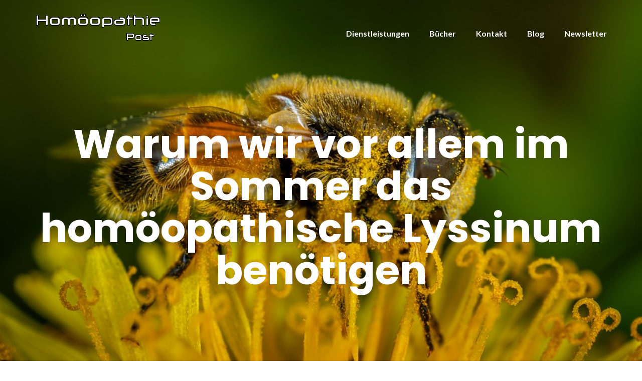

--- FILE ---
content_type: text/html; charset=UTF-8
request_url: https://homoeopathie-post.de/warum-wir-vor-allem-im-sommer-lyssinum-benoetigen/
body_size: 93876
content:

<!DOCTYPE html>
<html lang="de">
<head>
	<meta charset="UTF-8"/>
	<meta name="viewport" content="width=device-width, initial-scale=1, maximum-scale=1, user-scalable=no">
	<title>Warum wir vor allem im Sommer das homöopathische Lyssinum benötigen &#8211; HP Post</title>
<meta name='robots' content='max-image-preview:large' />
<link rel='dns-prefetch' href='//fonts.googleapis.com' />
<link rel="alternate" type="application/rss+xml" title="HP Post &raquo; Feed" href="https://homoeopathie-post.de/feed/" />
<link rel="alternate" type="application/rss+xml" title="HP Post &raquo; Kommentar-Feed" href="https://homoeopathie-post.de/comments/feed/" />
<link rel="alternate" type="application/rss+xml" title="HP Post &raquo; Warum wir vor allem im Sommer das homöopathische Lyssinum benötigen-Kommentar-Feed" href="https://homoeopathie-post.de/warum-wir-vor-allem-im-sommer-lyssinum-benoetigen/feed/" />
<link rel="alternate" title="oEmbed (JSON)" type="application/json+oembed" href="https://homoeopathie-post.de/wp-json/oembed/1.0/embed?url=https%3A%2F%2Fhomoeopathie-post.de%2Fwarum-wir-vor-allem-im-sommer-lyssinum-benoetigen%2F" />
<link rel="alternate" title="oEmbed (XML)" type="text/xml+oembed" href="https://homoeopathie-post.de/wp-json/oembed/1.0/embed?url=https%3A%2F%2Fhomoeopathie-post.de%2Fwarum-wir-vor-allem-im-sommer-lyssinum-benoetigen%2F&#038;format=xml" />
<style id='wp-img-auto-sizes-contain-inline-css' type='text/css'>
img:is([sizes=auto i],[sizes^="auto," i]){contain-intrinsic-size:3000px 1500px}
/*# sourceURL=wp-img-auto-sizes-contain-inline-css */
</style>
<link rel='stylesheet' id='validate-engine-css-css' href='https://homoeopathie-post.de/wp-content/plugins/wysija-newsletters/css/validationEngine.jquery.css?ver=2.22' type='text/css' media='all' />
<style id='wp-emoji-styles-inline-css' type='text/css'>

	img.wp-smiley, img.emoji {
		display: inline !important;
		border: none !important;
		box-shadow: none !important;
		height: 1em !important;
		width: 1em !important;
		margin: 0 0.07em !important;
		vertical-align: -0.1em !important;
		background: none !important;
		padding: 0 !important;
	}
/*# sourceURL=wp-emoji-styles-inline-css */
</style>
<link rel='stylesheet' id='wp-block-library-css' href='https://homoeopathie-post.de/wp-includes/css/dist/block-library/style.min.css?ver=f82eb47f389174b644c5c59f09d15c06' type='text/css' media='all' />
<style id='global-styles-inline-css' type='text/css'>
:root{--wp--preset--aspect-ratio--square: 1;--wp--preset--aspect-ratio--4-3: 4/3;--wp--preset--aspect-ratio--3-4: 3/4;--wp--preset--aspect-ratio--3-2: 3/2;--wp--preset--aspect-ratio--2-3: 2/3;--wp--preset--aspect-ratio--16-9: 16/9;--wp--preset--aspect-ratio--9-16: 9/16;--wp--preset--color--black: #000000;--wp--preset--color--cyan-bluish-gray: #abb8c3;--wp--preset--color--white: #ffffff;--wp--preset--color--pale-pink: #f78da7;--wp--preset--color--vivid-red: #cf2e2e;--wp--preset--color--luminous-vivid-orange: #ff6900;--wp--preset--color--luminous-vivid-amber: #fcb900;--wp--preset--color--light-green-cyan: #7bdcb5;--wp--preset--color--vivid-green-cyan: #00d084;--wp--preset--color--pale-cyan-blue: #8ed1fc;--wp--preset--color--vivid-cyan-blue: #0693e3;--wp--preset--color--vivid-purple: #9b51e0;--wp--preset--gradient--vivid-cyan-blue-to-vivid-purple: linear-gradient(135deg,rgb(6,147,227) 0%,rgb(155,81,224) 100%);--wp--preset--gradient--light-green-cyan-to-vivid-green-cyan: linear-gradient(135deg,rgb(122,220,180) 0%,rgb(0,208,130) 100%);--wp--preset--gradient--luminous-vivid-amber-to-luminous-vivid-orange: linear-gradient(135deg,rgb(252,185,0) 0%,rgb(255,105,0) 100%);--wp--preset--gradient--luminous-vivid-orange-to-vivid-red: linear-gradient(135deg,rgb(255,105,0) 0%,rgb(207,46,46) 100%);--wp--preset--gradient--very-light-gray-to-cyan-bluish-gray: linear-gradient(135deg,rgb(238,238,238) 0%,rgb(169,184,195) 100%);--wp--preset--gradient--cool-to-warm-spectrum: linear-gradient(135deg,rgb(74,234,220) 0%,rgb(151,120,209) 20%,rgb(207,42,186) 40%,rgb(238,44,130) 60%,rgb(251,105,98) 80%,rgb(254,248,76) 100%);--wp--preset--gradient--blush-light-purple: linear-gradient(135deg,rgb(255,206,236) 0%,rgb(152,150,240) 100%);--wp--preset--gradient--blush-bordeaux: linear-gradient(135deg,rgb(254,205,165) 0%,rgb(254,45,45) 50%,rgb(107,0,62) 100%);--wp--preset--gradient--luminous-dusk: linear-gradient(135deg,rgb(255,203,112) 0%,rgb(199,81,192) 50%,rgb(65,88,208) 100%);--wp--preset--gradient--pale-ocean: linear-gradient(135deg,rgb(255,245,203) 0%,rgb(182,227,212) 50%,rgb(51,167,181) 100%);--wp--preset--gradient--electric-grass: linear-gradient(135deg,rgb(202,248,128) 0%,rgb(113,206,126) 100%);--wp--preset--gradient--midnight: linear-gradient(135deg,rgb(2,3,129) 0%,rgb(40,116,252) 100%);--wp--preset--font-size--small: 13px;--wp--preset--font-size--medium: 20px;--wp--preset--font-size--large: 36px;--wp--preset--font-size--x-large: 42px;--wp--preset--spacing--20: 0.44rem;--wp--preset--spacing--30: 0.67rem;--wp--preset--spacing--40: 1rem;--wp--preset--spacing--50: 1.5rem;--wp--preset--spacing--60: 2.25rem;--wp--preset--spacing--70: 3.38rem;--wp--preset--spacing--80: 5.06rem;--wp--preset--shadow--natural: 6px 6px 9px rgba(0, 0, 0, 0.2);--wp--preset--shadow--deep: 12px 12px 50px rgba(0, 0, 0, 0.4);--wp--preset--shadow--sharp: 6px 6px 0px rgba(0, 0, 0, 0.2);--wp--preset--shadow--outlined: 6px 6px 0px -3px rgb(255, 255, 255), 6px 6px rgb(0, 0, 0);--wp--preset--shadow--crisp: 6px 6px 0px rgb(0, 0, 0);}:where(.is-layout-flex){gap: 0.5em;}:where(.is-layout-grid){gap: 0.5em;}body .is-layout-flex{display: flex;}.is-layout-flex{flex-wrap: wrap;align-items: center;}.is-layout-flex > :is(*, div){margin: 0;}body .is-layout-grid{display: grid;}.is-layout-grid > :is(*, div){margin: 0;}:where(.wp-block-columns.is-layout-flex){gap: 2em;}:where(.wp-block-columns.is-layout-grid){gap: 2em;}:where(.wp-block-post-template.is-layout-flex){gap: 1.25em;}:where(.wp-block-post-template.is-layout-grid){gap: 1.25em;}.has-black-color{color: var(--wp--preset--color--black) !important;}.has-cyan-bluish-gray-color{color: var(--wp--preset--color--cyan-bluish-gray) !important;}.has-white-color{color: var(--wp--preset--color--white) !important;}.has-pale-pink-color{color: var(--wp--preset--color--pale-pink) !important;}.has-vivid-red-color{color: var(--wp--preset--color--vivid-red) !important;}.has-luminous-vivid-orange-color{color: var(--wp--preset--color--luminous-vivid-orange) !important;}.has-luminous-vivid-amber-color{color: var(--wp--preset--color--luminous-vivid-amber) !important;}.has-light-green-cyan-color{color: var(--wp--preset--color--light-green-cyan) !important;}.has-vivid-green-cyan-color{color: var(--wp--preset--color--vivid-green-cyan) !important;}.has-pale-cyan-blue-color{color: var(--wp--preset--color--pale-cyan-blue) !important;}.has-vivid-cyan-blue-color{color: var(--wp--preset--color--vivid-cyan-blue) !important;}.has-vivid-purple-color{color: var(--wp--preset--color--vivid-purple) !important;}.has-black-background-color{background-color: var(--wp--preset--color--black) !important;}.has-cyan-bluish-gray-background-color{background-color: var(--wp--preset--color--cyan-bluish-gray) !important;}.has-white-background-color{background-color: var(--wp--preset--color--white) !important;}.has-pale-pink-background-color{background-color: var(--wp--preset--color--pale-pink) !important;}.has-vivid-red-background-color{background-color: var(--wp--preset--color--vivid-red) !important;}.has-luminous-vivid-orange-background-color{background-color: var(--wp--preset--color--luminous-vivid-orange) !important;}.has-luminous-vivid-amber-background-color{background-color: var(--wp--preset--color--luminous-vivid-amber) !important;}.has-light-green-cyan-background-color{background-color: var(--wp--preset--color--light-green-cyan) !important;}.has-vivid-green-cyan-background-color{background-color: var(--wp--preset--color--vivid-green-cyan) !important;}.has-pale-cyan-blue-background-color{background-color: var(--wp--preset--color--pale-cyan-blue) !important;}.has-vivid-cyan-blue-background-color{background-color: var(--wp--preset--color--vivid-cyan-blue) !important;}.has-vivid-purple-background-color{background-color: var(--wp--preset--color--vivid-purple) !important;}.has-black-border-color{border-color: var(--wp--preset--color--black) !important;}.has-cyan-bluish-gray-border-color{border-color: var(--wp--preset--color--cyan-bluish-gray) !important;}.has-white-border-color{border-color: var(--wp--preset--color--white) !important;}.has-pale-pink-border-color{border-color: var(--wp--preset--color--pale-pink) !important;}.has-vivid-red-border-color{border-color: var(--wp--preset--color--vivid-red) !important;}.has-luminous-vivid-orange-border-color{border-color: var(--wp--preset--color--luminous-vivid-orange) !important;}.has-luminous-vivid-amber-border-color{border-color: var(--wp--preset--color--luminous-vivid-amber) !important;}.has-light-green-cyan-border-color{border-color: var(--wp--preset--color--light-green-cyan) !important;}.has-vivid-green-cyan-border-color{border-color: var(--wp--preset--color--vivid-green-cyan) !important;}.has-pale-cyan-blue-border-color{border-color: var(--wp--preset--color--pale-cyan-blue) !important;}.has-vivid-cyan-blue-border-color{border-color: var(--wp--preset--color--vivid-cyan-blue) !important;}.has-vivid-purple-border-color{border-color: var(--wp--preset--color--vivid-purple) !important;}.has-vivid-cyan-blue-to-vivid-purple-gradient-background{background: var(--wp--preset--gradient--vivid-cyan-blue-to-vivid-purple) !important;}.has-light-green-cyan-to-vivid-green-cyan-gradient-background{background: var(--wp--preset--gradient--light-green-cyan-to-vivid-green-cyan) !important;}.has-luminous-vivid-amber-to-luminous-vivid-orange-gradient-background{background: var(--wp--preset--gradient--luminous-vivid-amber-to-luminous-vivid-orange) !important;}.has-luminous-vivid-orange-to-vivid-red-gradient-background{background: var(--wp--preset--gradient--luminous-vivid-orange-to-vivid-red) !important;}.has-very-light-gray-to-cyan-bluish-gray-gradient-background{background: var(--wp--preset--gradient--very-light-gray-to-cyan-bluish-gray) !important;}.has-cool-to-warm-spectrum-gradient-background{background: var(--wp--preset--gradient--cool-to-warm-spectrum) !important;}.has-blush-light-purple-gradient-background{background: var(--wp--preset--gradient--blush-light-purple) !important;}.has-blush-bordeaux-gradient-background{background: var(--wp--preset--gradient--blush-bordeaux) !important;}.has-luminous-dusk-gradient-background{background: var(--wp--preset--gradient--luminous-dusk) !important;}.has-pale-ocean-gradient-background{background: var(--wp--preset--gradient--pale-ocean) !important;}.has-electric-grass-gradient-background{background: var(--wp--preset--gradient--electric-grass) !important;}.has-midnight-gradient-background{background: var(--wp--preset--gradient--midnight) !important;}.has-small-font-size{font-size: var(--wp--preset--font-size--small) !important;}.has-medium-font-size{font-size: var(--wp--preset--font-size--medium) !important;}.has-large-font-size{font-size: var(--wp--preset--font-size--large) !important;}.has-x-large-font-size{font-size: var(--wp--preset--font-size--x-large) !important;}
/*# sourceURL=global-styles-inline-css */
</style>

<style id='classic-theme-styles-inline-css' type='text/css'>
/*! This file is auto-generated */
.wp-block-button__link{color:#fff;background-color:#32373c;border-radius:9999px;box-shadow:none;text-decoration:none;padding:calc(.667em + 2px) calc(1.333em + 2px);font-size:1.125em}.wp-block-file__button{background:#32373c;color:#fff;text-decoration:none}
/*# sourceURL=/wp-includes/css/classic-themes.min.css */
</style>
<link rel='stylesheet' id='contact-form-7-css' href='https://homoeopathie-post.de/wp-content/plugins/contact-form-7/includes/css/styles.css?ver=6.1.4' type='text/css' media='all' />
<link rel='stylesheet' id='wpdm-fonticon-css' href='https://homoeopathie-post.de/wp-content/plugins/download-manager/assets/wpdm-iconfont/css/wpdm-icons.css?ver=f82eb47f389174b644c5c59f09d15c06' type='text/css' media='all' />
<link rel='stylesheet' id='wpdm-front-css' href='https://homoeopathie-post.de/wp-content/plugins/download-manager/assets/css/front.min.css?ver=3.3.46' type='text/css' media='all' />
<link rel='stylesheet' id='wpdm-front-dark-css' href='https://homoeopathie-post.de/wp-content/plugins/download-manager/assets/css/front-dark.min.css?ver=3.3.46' type='text/css' media='all' />
<link rel='stylesheet' id='widgetopts-styles-css' href='https://homoeopathie-post.de/wp-content/plugins/widget-options/assets/css/widget-options.css?ver=4.1.3' type='text/css' media='all' />
<link rel='stylesheet' id='illdy-pace-css' href='https://homoeopathie-post.de/wp-content/themes/illdy/layout/css/pace.min.css?ver=f82eb47f389174b644c5c59f09d15c06' type='text/css' media='all' />
<link rel='stylesheet' id='illdy-google-fonts-css' href='https://fonts.googleapis.com/css?family=Source+Sans+Pro:400,900,700,300,300italic|Lato:300,400,700,900|Poppins:300,400,500,600,700' type='text/css' media='all' />
<link rel='stylesheet' id='bootstrap-css' href='https://homoeopathie-post.de/wp-content/themes/illdy/layout/css/bootstrap.min.css?ver=3.3.6' type='text/css' media='all' />
<link rel='stylesheet' id='bootstrap-theme-css' href='https://homoeopathie-post.de/wp-content/themes/illdy/layout/css/bootstrap-theme.min.css?ver=3.3.6' type='text/css' media='all' />
<link rel='stylesheet' id='font-awesome-css' href='https://homoeopathie-post.de/wp-content/themes/illdy/layout/css/font-awesome.min.css?ver=4.5.0' type='text/css' media='all' />
<link rel='stylesheet' id='owl-carousel-css' href='https://homoeopathie-post.de/wp-content/themes/illdy/layout/css/owl-carousel.min.css?ver=2.0.0' type='text/css' media='all' />
<link rel='stylesheet' id='illdy-main-css' href='https://homoeopathie-post.de/wp-content/themes/illdy/layout/css/main.css?ver=f82eb47f389174b644c5c59f09d15c06' type='text/css' media='all' />
<link rel='stylesheet' id='illdy-custom-css' href='https://homoeopathie-post.de/wp-content/themes/illdy/layout/css/custom.css?ver=f82eb47f389174b644c5c59f09d15c06' type='text/css' media='all' />
<link rel='stylesheet' id='illdy-style-css' href='https://homoeopathie-post.de/wp-content/themes/illdy/style.css?ver=2.1.9' type='text/css' media='all' />
<link rel='stylesheet' id='tablepress-default-css' href='https://homoeopathie-post.de/wp-content/tablepress-combined.min.css?ver=49' type='text/css' media='all' />
<script type="text/javascript" src="https://homoeopathie-post.de/wp-includes/js/jquery/jquery.min.js?ver=3.7.1" id="jquery-core-js"></script>
<script type="text/javascript" src="https://homoeopathie-post.de/wp-includes/js/jquery/jquery-migrate.min.js?ver=3.4.1" id="jquery-migrate-js"></script>
<script type="text/javascript" src="https://homoeopathie-post.de/wp-content/plugins/download-manager/assets/js/wpdm.min.js?ver=f82eb47f389174b644c5c59f09d15c06" id="wpdm-frontend-js-js"></script>
<script type="text/javascript" id="wpdm-frontjs-js-extra">
/* <![CDATA[ */
var wpdm_url = {"home":"https://homoeopathie-post.de/","site":"https://homoeopathie-post.de/","ajax":"https://homoeopathie-post.de/wp-admin/admin-ajax.php"};
var wpdm_js = {"spinner":"\u003Ci class=\"wpdm-icon wpdm-sun wpdm-spin\"\u003E\u003C/i\u003E","client_id":"bbb7fdd0ea7b546c70a9166662266c40"};
var wpdm_strings = {"pass_var":"Password Verified!","pass_var_q":"Bitte klicke auf den folgenden Button, um den Download zu starten.","start_dl":"Download starten"};
//# sourceURL=wpdm-frontjs-js-extra
/* ]]> */
</script>
<script type="text/javascript" src="https://homoeopathie-post.de/wp-content/plugins/download-manager/assets/js/front.min.js?ver=3.3.46" id="wpdm-frontjs-js"></script>
<script type="text/javascript" id="illdy-pace-js-extra">
/* <![CDATA[ */
var paceOptions = {"restartOnRequestAfter":"0","restartOnPushState":"0"};
//# sourceURL=illdy-pace-js-extra
/* ]]> */
</script>
<script type="text/javascript" src="https://homoeopathie-post.de/wp-content/themes/illdy/layout/js/pace/pace.min.js?ver=f82eb47f389174b644c5c59f09d15c06" id="illdy-pace-js"></script>
<link rel="https://api.w.org/" href="https://homoeopathie-post.de/wp-json/" /><link rel="alternate" title="JSON" type="application/json" href="https://homoeopathie-post.de/wp-json/wp/v2/posts/3724" /><link rel="EditURI" type="application/rsd+xml" title="RSD" href="https://homoeopathie-post.de/xmlrpc.php?rsd" />

<link rel="canonical" href="https://homoeopathie-post.de/warum-wir-vor-allem-im-sommer-lyssinum-benoetigen/" />
<link rel='shortlink' href='https://homoeopathie-post.de/?p=3724' />
<style type="text/css">.pace .pace-progress {background-color: #f1d204; color: #f1d204;}.pace .pace-activity {box-shadow: inset 0 0 0 2px #f1d204, inset 0 0 0 7px #ffffff;}.pace-overlay {background-color: #ffffff;}</style>
		<style type="text/css" id="illdy-about-section-css">#header.header-front-page {background-image: url(https://homoeopathie-post.de/wp-content/uploads/2016/05/See_Foto-e1505065248797.jpg) !important;}#header.header-front-page {background-position-y: center;}#header.header-front-page {background-position-x: center;}#header.header-front-page {background-attachment: scroll !important;}#header.header-front-page .bottom-header .header-button-one {background-color: rgba( 0, 0, 0, .2 );}#header.header-front-page .bottom-header .header-button-one:hover, #header.header-front-page .bottom-header .header-button-one:focus {background-color: rgba( 0, 0, 0, .1 );}</style>
		<style type="text/css" id="illdy-latestnews-section-css"></style>
		<style type="text/css" id="illdy-fullwidth-section-css"></style>
		<style type="text/css" id="illdy-about-section-css"></style>
		<style type="text/css" id="illdy-projects-section-css">#projects:before {background-image: url(https://homoeopathie-post.de/wp-content/themes/illdy/layout/images/front-page/pattern.png) !important;}#projects:before {background-size: auto !important;}#projects:before {background-repeat: repeat !important;}</style>
		<style type="text/css" id="illdy-services-section-css"></style>
		<style type="text/css" id="illdy-team-section-css">#team:before {background-image: url(https://homoeopathie-post.de/wp-content/themes/illdy/layout/images/front-page/pattern.png) !important;}#team:before {background-size: auto !important;}#team:before {background-repeat: repeat !important;}</style>
		<style type="text/css" id="illdy-testimonials-section-css">#testimonials:before {background-image: url(https://homoeopathie-post.de/wp-content/themes/illdy/layout/images/testiomnials-background.jpg) !important;}#testimonials:before {background-attachment: scroll !important;}</style>

			<style type="text/css" id="wp-custom-css">
			/*
Füge deinen eigenen CSS-Code nach diesem Kommentar hinter dem abschließenden Schrägstrich ein. 

Klicke auf das Hilfe-Symbol oben, um mehr zu erfahren.
*/

input[type="checkbox"] {
    width: 13px !important ;
    -webkit-appearance: checkbox !important;
}

#full-width{
  max-width: 1100px;
  margin: 0 auto;
}

.widget_illdy_project{
  width: 33.33%;
}

.markup-format ul li {
    list-style-position: initial!important;
}

.markup-format ol li {
    list-style-position: initial!important;
}

.markup-format ul, ol {
    margin-top: -20px;
}

.page-id-595 #header .bottom-header h1 {
    display: none !important;
}


.page-id-607 #header .bottom-header h1 {
    display: none !important;
}

.page-id-609 #header .bottom-header h1 {
    display: none !important;
}		</style>
		<meta name="generator" content="WordPress Download Manager 3.3.46" />
                <style>
        /* WPDM Link Template Styles */        </style>
                <style>

            :root {
                --color-primary: #4a8eff;
                --color-primary-rgb: 74, 142, 255;
                --color-primary-hover: #5998ff;
                --color-primary-active: #3281ff;
                --clr-sec: #6c757d;
                --clr-sec-rgb: 108, 117, 125;
                --clr-sec-hover: #6c757d;
                --clr-sec-active: #6c757d;
                --color-secondary: #6c757d;
                --color-secondary-rgb: 108, 117, 125;
                --color-secondary-hover: #6c757d;
                --color-secondary-active: #6c757d;
                --color-success: #018e11;
                --color-success-rgb: 1, 142, 17;
                --color-success-hover: #0aad01;
                --color-success-active: #0c8c01;
                --color-info: #2CA8FF;
                --color-info-rgb: 44, 168, 255;
                --color-info-hover: #2CA8FF;
                --color-info-active: #2CA8FF;
                --color-warning: #FFB236;
                --color-warning-rgb: 255, 178, 54;
                --color-warning-hover: #FFB236;
                --color-warning-active: #FFB236;
                --color-danger: #ff5062;
                --color-danger-rgb: 255, 80, 98;
                --color-danger-hover: #ff5062;
                --color-danger-active: #ff5062;
                --color-green: #30b570;
                --color-blue: #0073ff;
                --color-purple: #8557D3;
                --color-red: #ff5062;
                --color-muted: rgba(69, 89, 122, 0.6);
                --wpdm-font: "Sen", -apple-system, BlinkMacSystemFont, "Segoe UI", Roboto, Helvetica, Arial, sans-serif, "Apple Color Emoji", "Segoe UI Emoji", "Segoe UI Symbol";
            }

            .wpdm-download-link.btn.btn-primary {
                border-radius: 4px;
            }


        </style>
        </head>
<body class="wp-singular post-template-default single single-post postid-3724 single-format-standard wp-custom-logo wp-theme-illdy">
	<div class="pace-overlay"></div>
<header id="header" class="header-blog" style="background-image: url(https://homoeopathie-post.de/wp-content/uploads/2017/09/insect-3414435_960_720.jpg);background-attachment: fixed;">
	<div class="top-header">
		<div class="container">
			<div class="row">
				<div class="col-sm-4 col-xs-8">

											<a href="https://homoeopathie-post.de" title="HP Post">
							<img class="header-logo-img" src="https://homoeopathie-post.de/wp-content/uploads/2017/09/cropped-HomPost_Logo_Big_inv-1.png" width=""/>
						</a>
					
				</div><!--/.col-sm-2-->
				<div class="col-sm-8 col-xs-4">
					<nav class="header-navigation">
						<ul id="menu-menu" class="clearfix"><li id="menu-item-162" class="menu-item menu-item-type-custom menu-item-object-custom menu-item-162"><a href="#services">Dienstleistungen</a></li>
<li id="menu-item-161" class="menu-item menu-item-type-custom menu-item-object-custom menu-item-home menu-item-161"><a href="http://homoeopathie-post.de/#projects">Bücher</a></li>
<li id="menu-item-159" class="menu-item menu-item-type-custom menu-item-object-custom menu-item-home menu-item-159"><a href="http://homoeopathie-post.de/#contact-us">Kontakt</a></li>
<li id="menu-item-163" class="menu-item menu-item-type-custom menu-item-object-custom menu-item-home menu-item-163"><a href="http://homoeopathie-post.de/#latest-news">Blog</a></li>
<li id="menu-item-176" class="menu-item menu-item-type-custom menu-item-object-custom menu-item-home menu-item-176"><a href="http://homoeopathie-post.de/#full-width">Newsletter</a></li>
</ul>					</nav>
					<button class="open-responsive-menu"><i class="fa fa-bars"></i></button>
				</div><!--/.col-sm-10-->
			</div><!--/.row-->
		</div><!--/.container-->
	</div><!--/.top-header-->
	<nav class="responsive-menu">
		<ul>
			<li class="menu-item menu-item-type-custom menu-item-object-custom menu-item-162"><a href="#services">Dienstleistungen</a></li>
<li class="menu-item menu-item-type-custom menu-item-object-custom menu-item-home menu-item-161"><a href="http://homoeopathie-post.de/#projects">Bücher</a></li>
<li class="menu-item menu-item-type-custom menu-item-object-custom menu-item-home menu-item-159"><a href="http://homoeopathie-post.de/#contact-us">Kontakt</a></li>
<li class="menu-item menu-item-type-custom menu-item-object-custom menu-item-home menu-item-163"><a href="http://homoeopathie-post.de/#latest-news">Blog</a></li>
<li class="menu-item menu-item-type-custom menu-item-object-custom menu-item-home menu-item-176"><a href="http://homoeopathie-post.de/#full-width">Newsletter</a></li>
		</ul>
	</nav><!--/.responsive-menu-->
	<div class="bottom-header blog">
	<div class="container">
		<div class="row">
							<div class="col-sm-12">
					<h1>Warum wir vor allem im Sommer das homöopathische Lyssinum benötigen</h1>							</div><!--/.col-sm-12-->
								</div><!--/.row-->
	</div><!--/.container-->
</div><!--/.bottom-header.blog-->
</header><!--/#header-->
	<div class="container">
	<div class="row">
				<div class="col-sm-8">
			
				<section id="blog">
					<article id="post-3724" class="blog-post post-3724 post type-post status-publish format-standard has-post-thumbnail hentry category-erreger-befall category-fallbeispiel category-medikamentennosoden category-schilddruesenunterfunkion category-unerwuenschte-arzneiwirkungen category-ursache-von-aggressionen tag-gefahr-fuer-uns-menschen-durch-tollwutimpfung-von-tieren">
	
		<div class="blog-post-entry markup-format">
		<p><strong>Tollwutimpfung </strong></p>
<p>Hätten Sie gedacht, dass uns Menschen, obwohl wir im Gegensatz z.B. zu Hund, Katze und Pferd in der Regel keine Tollwutimpfung erhalten, dennoch das Lyssavirus, das Tollwut auslöst und als Ausgangsstoff für die Tollwutimpfung dient, meistens unbemerkt zu schaffen macht?<br />
Auf den Grund dafür hat mich die Homöopathin <a href="https://www.christiane-petras.de/">Christiane Petras</a> gebracht: Ausgelegte Impfköder und das vorgeschriebene Impfen von Haustieren hat vor winzigen <em>Vampiren</em>, blutsaugenden Insekten und Zecken, keinen Halt gemacht. Denn wenn sie in Impfköder und tollwutgeimpfte Tiere stechen und Blut saugen, infizieren sie sich zunächst selbst mit dem Impftoxin. Und wenn sie in uns Menschen ihren Stachel setzen, geben sie es an uns weiter.<strong><br />
</strong>Sicher denken Sie jetzt: Man kann zwar Tollwut bekommen, das habe ich aber noch nicht erlebt. Das passiert doch nur selten, nur dann, wenn man Tollwut befallenen, wilden Tieren nicht ausweicht, und sie einen verletzen.<br />
In Wirklichkeit verhält es sich jedoch so, dass wir zwar nicht unter dem Vollbild von Tollwut leiden, sondern uns häufig nicht abgebaute Tollwutimpftoxine zu schaffen machen. Diese lösen bei uns Symptome aus, die, wenn wir sie richtig zu deuten verstehen, entfernt an Tollwut erinnern können.</p>
<p><img fetchpriority="high" decoding="async" class=" wp-image-3659 aligncenter" src="https://homoeopathie-post.de/wp-content/uploads/2017/09/dog-1912874__340-300x266.jpg" alt="" width="425" height="376" srcset="https://homoeopathie-post.de/wp-content/uploads/2017/09/dog-1912874__340-300x266.jpg 300w, https://homoeopathie-post.de/wp-content/uploads/2017/09/dog-1912874__340.jpg 383w" sizes="(max-width: 425px) 100vw, 425px" /></p>
<p>Die heftigste Reaktion, die auf eine Tollwutimpfung zurückging, konnte ich im folgenden Fall miterleben:</p>
<p><strong>Fallbeispiel: Frau mit minimaler Tierverletzung</strong></p>
<p>Eine Patientin hatte ich wegen <a href="https://de.wikipedia.org/wiki/Glaukom">Glaukom</a> (&#8222;grüner Star&#8220;), <a href="https://de.wikipedia.org/wiki/Fibrose">Blasenfibrose</a> und Durchblutungsstörungen, die nach einer <a href="https://www.phlebology-guide.com/therapie/venenoperationen/">Venenoperation</a> aufgetreten waren, erfolgreich behandelt. Eines Tages rief sie mich an, weil sie bei ihrer Tätigkeit als Altenpflegerin der Hund eines Senioren gekratzt hatte. Sie fragte mich, ob sie diesen Vorfall ernst nehmen solle. Ich entgegnete: Auch wenn Sie nur einen kleinen Kratzer abbekommen haben, kann das Tier sie durch seine Tollwutimpfung infiziert haben. Das braucht zwar nicht eingetreten zu sein, ich rate Ihnen jedoch auf Nummer sicher zu gehen und die entsprechende Nosode einzunehmen.</p>
<p><strong>Hintergrund</strong></p>
<p>In diesem Zusammenhang fiel mir folgendes ein: Eine Hundehalterin, die ich früher einmal kennen gelernt hatte, hatte mir berichtet, ihr Hund habe eine Nachbarin am Arm verletzt. Sie sei sogleich mit ihr zu einer Ärztin gefahren. Diese habe die Verletzung nicht ernst genommen und [worüber sich die Hundehalterin empörte] nicht richtig behandelt. Kurz darauf sei der Arm der Nachbarin steif geworden. Das sei nicht mehr total zurückgegangen, und die Frau habe eine unvollständige Lähmung zurückbehalten.</p>
<p><img decoding="async" class=" wp-image-2662 aligncenter" src="https://homoeopathie-post.de/wp-content/uploads/2017/09/t-helper-cell-1132182__340-300x180.jpg" alt="" width="405" height="243" srcset="https://homoeopathie-post.de/wp-content/uploads/2017/09/t-helper-cell-1132182__340-300x180.jpg 300w, https://homoeopathie-post.de/wp-content/uploads/2017/09/t-helper-cell-1132182__340.jpg 566w" sizes="(max-width: 405px) 100vw, 405px" /></p>
<p><strong>Verordnung</strong></p>
<p>Direkt nach dem Anruf sandte ich der Patientin die <a href="https://homoeopathie-post.de/grundzuege-der-nosodentherapie-teil-1/">Nosode</a> <a href="https://www.experto.de/gesundheit/homoeopathie/homoeopathische-behandlung/lyssinum-wirksam-bei-schwitzen-koerpergeruch-starken-schmerzen.html"><strong>Lyssinum</strong></a> in hoher Potenz zur zusätzlichen Einnahme zu den übrigen, ihr verordneten Arzneien zu. Zum Glück, wie sich herausstellen sollte, erhielt sie die <a href="https://homoeopathie-post.de/chancen-und-grenzen-der-nosodentherapie/">Nosode</a> bereits am nächsten Tag.</p>
<p><strong>Behandlungsverlauf</strong></p>
<p>Ein paar Tage später rief mich die Patientin an und berichtete mir, dass sie zu ihrem Erstaunen zunächst aggressiv geworden sei und später ihr Bein, das der Hund gekratzt habe, begonnen habe, steif zu werden. Als sie jedoch <a href="https://www.experto.de/gesundheit/homoeopathie/homoeopathische-behandlung/lyssinum-oft-benoetigt-bei-neigung-zur-reizbarkeit-oder-aggression.html"><strong>Lyssinum</strong></a> [zusätzlich] eingenommen habe, seien die Symptome sofort verschwunden.<strong><br />
</strong></p>
<p><strong>Tollwut-Impfsymptome</strong></p>
<p>Die beiden kurz erwähnten Fälle zeigen, welche schlimme Folgen die Tollwutimpfung allein durch eine geringfügige Verletzung bei einer nicht dagegen geimpften Person auslösen kann.<br />
Als mich beim Joggen der aufgeschreckte, nicht angeleinte Schäferhund einer Kollegin ansprang, meinte diese: &#8222;Keine Sorge, der macht nichts!&#8220; Darauf erwiderte ich empört: &#8222;Wissen Sie nicht, was allein eine kleine Schramme verursachen kann?&#8220; Sie reagierte äußerst verwundert und dachte wohl zu Unrecht, dass ich mich aus Panik vor Hunden so äußern würde.</p>
<p>Bei der Behandlung meiner Patienten begegnen mir in der Regel noch andere Tollwut-Impfsymptome, die wir gemeinhin nicht damit in Verbindung bringen<strong>,</strong> wie Sie nun erfahren werden:<strong><br />
</strong></p>
<p><img decoding="async" class=" wp-image-3053 aligncenter" src="https://homoeopathie-post.de/wp-content/uploads/2017/09/Panik-vom-2018-02-12-073538-300x179.png" alt="" width="455" height="272" srcset="https://homoeopathie-post.de/wp-content/uploads/2017/09/Panik-vom-2018-02-12-073538-300x179.png 300w, https://homoeopathie-post.de/wp-content/uploads/2017/09/Panik-vom-2018-02-12-073538.png 567w" sizes="(max-width: 455px) 100vw, 455px" /></p>
<p><strong>Fallbeispiele</strong></p>
<p>1. Ein ungestümes Mädchen hatte sich von klein auf häufig Stiche von Bienen und Stechmücken zugezogen. Mit etwa 3 Jahren hatte sie aus Panik so geschrien, dass sie sich dabei verkrampfte, keine Luft mehr bekam und blau anlief.<br />
Mit mittlerweile 13 Jahren schämte sich sehr dafür, dass sie beim Fangenspielen auf dem Schulhof ein Mädchen, das sie angefasst hatte, gebissen hatte. Sie konnte sich nicht erklären, weshalb sie nicht nur in diesem Fall zu ihrer Verteidigung ihre Zähne eingesetzt hatte. Es war ihr äußerst peinlich, dass andere über sie empört den Kopf schüttelten.<br />
Außerdem litt sie unter einer Blasenschwäche. Dadurch machte ihr, sobald sie ein wenig an den Füßen fror, eine Harnblasenreizung zu schaffen, durch die sie ständig winzige Urinmengen ausscheiden musste.</p>
<p><strong>2. Ein ca. 14jähriges Mädchen</strong> hatte von der Verletzung durch einen Hund eine kleine Narbe an der Nase zurückbehalten. Seitdem schwitzte sie so stark, dass sie muffig roch, und sie ständig klatschnasse Hände hatte, die sie beim Arbeiten behinderten. Außerdem neigte sie zu Fieberinfekten, bei denen auch die Lymphknoten anschwollen.</p>
<p><img loading="lazy" decoding="async" class=" wp-image-3661 aligncenter" src="https://homoeopathie-post.de/wp-content/uploads/2017/09/hand-1502242_640-300x200.jpg" alt="" width="467" height="311" srcset="https://homoeopathie-post.de/wp-content/uploads/2017/09/hand-1502242_640-300x200.jpg 300w, https://homoeopathie-post.de/wp-content/uploads/2017/09/hand-1502242_640-600x399.jpg 600w, https://homoeopathie-post.de/wp-content/uploads/2017/09/hand-1502242_640.jpg 640w" sizes="auto, (max-width: 467px) 100vw, 467px" /></p>
<p><strong>3. Ein Mann, Mitte 40</strong>, schwitzte ebenfalls extrem, sodass bei Temperaturen ab ca. 15 Grad der Schweiß in Rinnsalen an ihm herunterlief, und er sich &#8211; wie seine Frau es ausdrückte &#8211; aufzulösen schien. Von mir behandeln ließ er sich jedoch aus einem anderen Grund: Etwa 1 Woche, bevor er mit seiner Familie in den Urlaub fahren wollte, plagte ihn ein heftiger grippaler Infekt, der nicht abklingen wollte.</p>
<p><strong>4. Ein 3jähriger Junge</strong> hatte solch eine Furcht vor Wasser und glänzenden Oberflächen, dass er in helle Aufregung und Panik verfiel und sich verkrampfte, wenn man ihn baden wollte.</p>
<p><strong>5. Ein Junge, ca. 13</strong>, der unter ADS (Aufmerksamkeitsdefizit-Syndrom) und Borderline Syndrom (instabile Persönlichkeitsstörung: Betroffene neigen zu abruptem Stimmungswechsel bis hin zu Aggression und Übergriffen sich selbst und anderen gegenüber) hatte bereits gut auf meine Behandlung unter anderem mit <a href="https://homoeopathie-post.de/psychisch-geistige-stoerungen-homoeopatisch-effektiv-behandeln/"><strong>Luesinum</strong></a> angesprochen. Seitdem er diese <a href="https://homoeopathie-post.de/grundzuege-der-nosodentherapie-teil-1/">Nosode</a> einnahm, begann sich das Zusammenleben mit ihm, was zuvor trotz aller intensiver Bemühungen der Eltern nicht gelungen war, zu normalisieren. Später verordnete ich ihm unter anderem die aus Methylphenidat, auch <em>Ritalin</em> genannt, hergestellte <a href="https://homoeopathie-post.de/aus-medikamenten-hergestellte-nosoden-vielfach-benoetigt-und-bewaehrt/">Nosode</a> gleichen Namens. Diese hatte die Mutter ihrem Sohn schweren Herzens vor meiner Behandlung von einem Arzt verschreiben lassen. Denn die Lehrer in der Schule hatten sie, weil er gegenüber seinen Mitschülern gewalttätig ausrastete, darum gebeten.<br />
Auf meine Nachfrage hin erfuhr ich von der Mutter, dass ihr Sohn früher unter einer ausgeprägten Wasserphobie (Furcht vor Wasser) gelitten habe. Daher verordnete ich ihm zusätzlich <a href="https://www.experto.de/gesundheit/homoeopathie/homoeopathische-behandlung/lyssinum-oft-benoetigt-bei-neigung-zur-reizbarkeit-oder-aggression.html"><strong>Lyssinum</strong></a>.<br />
Als seine Mutter mir vor ca. 5 Jahren berichtete, ihr Sohn sei träge, liege meistens auf seinem Bett und wirke schwerfällig, brachte sie mich auf die Idee, dass er unter einer Schilddrüsenunterfunktion leide. Es dauerte ca. 1,5 Jahre, bis er sich Blut entnehmen und den <a href="https://homoeopathie-post.de/tsh-wert-was-sagt-er-ueber-die-schilddruese-aus/">TSH- (zentraler Schilddrüsen-) Wert</a> bestimmen ließ. Bereits zuvor verordnete ich ihm meine <a href="https://homoeopathie-post.de/11-homoeopathische-schilddruesen-combis/">Combi für <strong>Schilddrüsenunterfunktion</strong></a>, da m.E. seine <em>Stausymptome</em> im weiteren Sinne, seine Leistungseinbrüche sowie die anhaltende Verschleimung in den oberen Atemwegen, regelrecht danach verlangten. Als ich endlich seinen <a href="https://homoeopathie-post.de/TSH-Wert">TSH-Wert</a> erfuhr, bestätigte sich mein Verdacht.</p>
<p><img loading="lazy" decoding="async" class=" wp-image-3663 aligncenter" src="https://homoeopathie-post.de/wp-content/uploads/2017/09/mosquito-1332382_960_720-1-300x195.jpg" alt="" width="460" height="299" srcset="https://homoeopathie-post.de/wp-content/uploads/2017/09/mosquito-1332382_960_720-1-300x195.jpg 300w, https://homoeopathie-post.de/wp-content/uploads/2017/09/mosquito-1332382_960_720-1-768x500.jpg 768w, https://homoeopathie-post.de/wp-content/uploads/2017/09/mosquito-1332382_960_720-1-600x391.jpg 600w, https://homoeopathie-post.de/wp-content/uploads/2017/09/mosquito-1332382_960_720-1.jpg 960w" sizes="auto, (max-width: 460px) 100vw, 460px" /></p>
<p><strong>6. Eine Frau, Ende 40</strong>, suchten in jedem Sommer Insektenstiche heim. Die kleinen Vampire stachen sie bevorzugt ins Gesicht und riefen heftigen Juckreiz und solche Schwellungen hervor, dass sie dadurch entstellt aussah. Außerdem machten ihr oft Muskelkrämpfe bis hin zu Lähmungserscheinungen zu schaffen. Mitunter versagte ihr rechter Arm so abrupt, dass sie plötzlich einen Gegenstand, den sie in der Hand hielt, fallen ließ.<br />
Obendrein traten bei ihr Blasenreizungen auf, die sie dazu nötigten, ständig Harn zu lassen, auch wenn sie nur noch Tröpfchen ausscheiden konnte.</p>
<p><strong>Verordnungen<br />
</strong></p>
<p><strong> Fallbeispiel 1<br />
</strong>Die nächste Abbildung gibt Ihnen einen ersten Einblick über die Verordnung in Fall 1:</p>
<p><img loading="lazy" decoding="async" class=" wp-image-3667 aligncenter" src="https://homoeopathie-post.de/wp-content/uploads/2017/09/Nosoden_Combi-vom-2018-05-20-183344-300x243.png" alt="" width="489" height="396" srcset="https://homoeopathie-post.de/wp-content/uploads/2017/09/Nosoden_Combi-vom-2018-05-20-183344-300x243.png 300w, https://homoeopathie-post.de/wp-content/uploads/2017/09/Nosoden_Combi-vom-2018-05-20-183344.png 528w" sizes="auto, (max-width: 489px) 100vw, 489px" /></p>
<p><strong>Fallbeispiel 5</strong><br />
Diese Grafik soll Ihnen einen gekürzten Überblick über die Verordnung im 5. Fall bieten:</p>
<p><img loading="lazy" decoding="async" class=" wp-image-3670 aligncenter" src="https://homoeopathie-post.de/wp-content/uploads/2017/09/Nosoden_Combi_-vom-2018-05-20-201650-300x238.png" alt="" width="491" height="389" srcset="https://homoeopathie-post.de/wp-content/uploads/2017/09/Nosoden_Combi_-vom-2018-05-20-201650-300x238.png 300w, https://homoeopathie-post.de/wp-content/uploads/2017/09/Nosoden_Combi_-vom-2018-05-20-201650.png 532w" sizes="auto, (max-width: 491px) 100vw, 491px" /></p>
<p><strong>Behandlungsverläufe</strong></p>
<p><strong> 1. Das heftig erregbare Mädchen</strong>, das sich selbst fragte, was mit ihm los sei, und es dazu treibe, sich so extrem zu gebaren, verlor den Drang zu beißen und entwickelte sich zu einer ausgeglichenen, stabilen und leistungsstarken Persönlichkeit. Erleichtert sagte es Jahre später: &#8222;Ich bin froh, dass ich nicht mehr ausrasten muss. Danach habe ich mich so geschämt, dass ich am liebsten im Boden versunken wäre. Ich habe mir so gewünscht, dass mir das nicht mehr passiert. Was ich auch gemacht habe, nichts half, bis ich endlich die <a href="https://homoeopathie-post.de/chancen-und-grenzen-der-nosodentherapie/">Nosoden</a> bekam. Jetzt kann ich endlich so sein, wie ich es selber will.&#8220;</p>
<p><strong>2. Das Mädchen </strong>hörte in den Jahren, in denen ich seine Entwicklung mitverfolgen konnte, auf, stark zu schwitzen, und auch sein auffälliger Körpergeruch nach Zwiebeln war plötzlich verschwunden. Ebenso tauchten die Fieberinfekte und Lymphknotenschwellungen nicht mehr auf.</p>
<p><img loading="lazy" decoding="async" class="alignnone wp-image-3668 aligncenter" src="https://homoeopathie-post.de/wp-content/uploads/2017/09/Wasser_S-vom-2018-05-20-184305-300x214.png" alt="" width="511" height="365" srcset="https://homoeopathie-post.de/wp-content/uploads/2017/09/Wasser_S-vom-2018-05-20-184305-300x214.png 300w, https://homoeopathie-post.de/wp-content/uploads/2017/09/Wasser_S-vom-2018-05-20-184305.png 492w" sizes="auto, (max-width: 511px) 100vw, 511px" /></p>
<p><strong>3. Der Mann</strong>, der zunächst seine Bedenken und Vorbehalte über Homöopathie geäußert und früher Monate gebraucht hatte, um seine Infekte loszuwerden, wurde innerhalb von ca. 2 Tagen wieder fit, sodass er unbeeinträchtigt in den Urlaub fahren konnte. Auch sein Schwitzen normalisierte sich.</p>
<p>Später erfuhr ich von seiner Verwandten, die ich ebenfalls behandelte, dass er auf einer Familienfeier zu Angehörigen, die unter Krankheiten litten, energisch gesagt habe, es gäbe nichts Besseres als <a href="https://homoeopathie-post.de/chancen-und-grenzen-der-nosodentherapie/">Nosoden</a>. Wenn sie gesund werden wollten, sollten sie sich endlich richtig behandeln lassen.</p>
<p><strong>4. Das kleine Kind </strong>verlor seine Phobie gegenüber Wasser und glänzenden Oberflächen, hätte jedoch &#8211; wie in den anderen, hier erwähnten Fällen beschrieben &#8211; mehr als eine einmalige, einseitige Behandlung benötigt, um sich zu einer ausgeglicheneren und anpassungsfähigeren Persönlichkeit zu entwickeln.</p>
<p><strong>5. Der Junge</strong>, der gegenüber seinen Mitschülern zur Gewalt gegriffen hatte, konnte dank meiner Behandlung auf Medikamente verzichten. Er überwand allmählich seine ablehnende, destruktive Einstellung und hörte auf, sich wegen jeder Kleinigkeit, die ihm nicht behagte, fürchterlich aufzuregen und andere mit abfälligen Äußerungen zu überschütten.<br />
Sowohl körperlich als auch psychisch und geistig entwickelte er sich zu einem stabilen und leistungsfähigen jungen Mann. Seine Familie überraschte er mit einem prima Fachoberschulabschluss. Am meisten freute ich mich jedoch darüber, dass es ihm gelungen war, eine dauerhafte Beziehung einzugehen, sich in Gesellschaft und Berufsleben einzufügen und Achtung und Anerkennung zu gewinnen.</p>
<p><strong> 6. Die Frau</strong> blieb seit meiner Behandlung mit <a href="https://homoeopathie-post.de/chancen-und-grenzen-der-nosodentherapie/">Nosoden</a> von den quälend lästigen Insektenstichen verschont. Ich verordnete ihr neben <a href="https://www.experto.de/gesundheit/homoeopathie/homoeopathische-behandlung/lyssinum-oft-benoetigt-bei-neigung-zur-reizbarkeit-oder-aggression.html"><strong>Lyssinum</strong></a> <a href="https://www.experto.de/gesundheit/homoeopathie/homoeopathische-behandlung/impfnosoden-oft-benoetigt-bei-lern-und-verhaltensstoerungen.html">Impfnosoden</a>. Beide Arzneigruppen sowie weitere, aus Krankheitserregern hergestellte <a href="https://homoeopathie-post.de/wie-sich-infektionen-effektiv-behandeln-lassen/">Nosoden</a> befreiten sie auch von ihren übrigen Beschwerden, den Krämpfen und Lähmungserscheinungen sowie ihren Blasenreizungen.<br />
Durch Ihre Behandlung, sagte sie zu mir, fühle ich mich viel stärker und leistungsfähiger als vorher. Anders als früher halte ich mich nicht mehr für ohnmächtig und schwach und wundere mich darüber, mit wie viel Geduld und Ausdauer ich meine Ziele verfolgen kann.</p>
<p><img loading="lazy" decoding="async" class=" wp-image-3665 aligncenter" src="https://homoeopathie-post.de/wp-content/uploads/2017/09/holiday-2120259__340-300x200.jpg" alt="" width="469" height="312" srcset="https://homoeopathie-post.de/wp-content/uploads/2017/09/holiday-2120259__340-300x200.jpg 300w, https://homoeopathie-post.de/wp-content/uploads/2017/09/holiday-2120259__340.jpg 510w" sizes="auto, (max-width: 469px) 100vw, 469px" /></p>
<p><strong>Fazit</strong></p>
<p>&#8211;  Anormales Verhalten, wilder Zorn, Wasserphobie und<br />
&#8211;  organische Wasserdysbalance (zu viel Schwitzen und Harnausscheidung),<br />
&#8211;  erkältungsähnliche Symptome,<br />
&#8211;  Krämpfe,<br />
&#8211;  Steifheit und Lähmungen:<br />
Diese Symptome traten in den hier vorgestellten Fällen jeweils zum Teil auf und wiesen darauf hin, dass die Betroffenen unter anderem <a href="https://www.experto.de/gesundheit/homoeopathie/homoeopathische-behandlung/lyssinum-oft-benoetigt-bei-neigung-zur-reizbarkeit-oder-aggression.html"><strong>Lyssinum</strong></a> in hoher Potenz zum Kurieren benötigten. Sicher ist Ihnen beim Lesen aufgefallen, dass man genau hinschauen muss, um die teils unauffälligen, teils nicht prägnant auf eine Tollwutbelastung hindeutenden Symptome entdecken zu können. Nach meiner Erfahrung jedoch scheinen wir alle davon betroffen zu sein.</p>
<p>Viele psychische Störungen und körperliche Handicaps bis hin zu Lähmungen lassen sich effektiv kurieren, wenn wir ihren Hintergrund erkennen und verstehen, wie sich die Beschwerden umfassend homöopathisch therapieren lassen!</p>
<p><strong>Wünschen Sie weitere Informationen?</strong></p>
<p>Die Anwendung und Herstellung von <a href="https://homoeopathie-post.de/nosodentherapie-fragen-und-antworten/">Nosoden</a> sowie weitere Maßnahmen, die wir für unser Genesen benötigen, habe ich in meinen <a href="https://homoeopathie-post.de/#projects">Büchern</a>, die Sie per <a href="https://homoeopathie-post.de/info@homoeopathie-post.de">Mail</a> oder Telefon (06438/ 922 941 oder 0160/ 44 555 97) bestellen können, ausführlich beschrieben. Darin finden Sie zum ersten Mal ein Verordnungskonzept, das die Chance bietet, die jeweils individuell benötigten Therapie-Bausteine zu kombinieren.</p>
<p><strong>Möchten Sie die von mir eingesetzten, praxiserprobten Arzneien testen?</strong></p>
<p>Wenn Sie mir das kurz mitteilen, werde ich Ihnen eine Auflistung der von mir erhältlichen Testsubstanzen zusammen mit weiteren Informationen senden.</p>
<p><img loading="lazy" decoding="async" class=" wp-image-3405 aligncenter" src="https://homoeopathie-post.de/wp-content/uploads/2017/09/Bausteine-vom-2018-01-06-104454-300x277.png" alt="" width="384" height="355" srcset="https://homoeopathie-post.de/wp-content/uploads/2017/09/Bausteine-vom-2018-01-06-104454-300x277.png 300w, https://homoeopathie-post.de/wp-content/uploads/2017/09/Bausteine-vom-2018-01-06-104454.png 326w" sizes="auto, (max-width: 384px) 100vw, 384px" /></p>
<p>In meiner Reihe<br />
<strong>Mit Nosoden ursächlich wirksam kurieren</strong><br />
habe ich 3 Werke verfasst:</p>
<ol>
<li><a href="https://homoeopathie-post.de/buch1/"><strong>Teil 1 : Theorie</strong></a></li>
<li><a href="https://homoeopathie-post.de/buch2/"><strong>Teil 2 : Arzneien</strong></a></li>
<li><a href="https://homoeopathie-post.de/buch3/"><strong>Teil 3 : Psyche und Konstitutionsmittel</strong></a></li>
</ol>
<p>Abbildung 1 &#8211; 6, 9 und 10: Quelle: <a href="https://pixabay.com/de/">https://pixabay.com/de/</a><br />
Abbildung 7, 8 und 11: Vorlage: Quelle: <a href="https://pixabay.com/de/">https://pixabay.com/de/</a></p>
	</div><!--/.blog-post-entry.markup-format-->
	<div class="blog-post-related-articles"><div class="row"><div class="col-sm-12"><div class="related-article-title">Related Articles</div><!--/.related-article-title--></div><!--/.col-sm-12--><div class="col-sm-4"><a href="https://homoeopathie-post.de/wie-sie-oft-die-unerwuenschten-folgen-von-medizinischen-eingriffen-enorm-reduzieren-koennen/" title="Wie Sie oft die unerwünschten Folgen von medizinischen Eingriffen reduzieren können" class="related-post" style="background-image: url(https://homoeopathie-post.de/wp-content/uploads/2017/09/Zahnarzt-vom-2020-09-05-14-49-50-1-240x206.png);"><span class="related-post-title">Wie Sie oft die unerwünschten Folgen von medizinischen Eingriffen reduzieren können</span></a><!--/.related-post--></div><!--/.col-sm-4--><div class="col-sm-4"><a href="https://homoeopathie-post.de/gelegentliche-und-andauernde-erschoepfung-ursachen-verstehen-und-beheben/" title="Gelegentliche und andauernde Erschöpfung: Ursachen verstehen und beheben" class="related-post" style="background-image: url(https://homoeopathie-post.de/wp-content/uploads/2023/07/Muede-vom-2023-07-28-19-57-49-240x206.png);"><span class="related-post-title">Gelegentliche und andauernde Erschöpfung: Ursachen verstehen und beheben</span></a><!--/.related-post--></div><!--/.col-sm-4--><div class="col-sm-4"><a href="https://homoeopathie-post.de/borreliose-bewaehrte-vorbeugung-und-behandlung/" title="Borreliose: Bewährte Vorbeugung und Behandlung" class="related-post" style="background-image: url(https://homoeopathie-post.de/wp-content/uploads/2023/07/Zecke-vom-2023-07-20-16-12-48-240x206.png);"><span class="related-post-title">Borreliose: Bewährte Vorbeugung und Behandlung</span></a><!--/.related-post--></div><!--/.col-sm-4--></div><!--/.row--></div><!--/.blog-post-related-articles-->	
<div id="comments">
				
			<div id="comments-list">
				<h3 class="medium">
					3 thoughts to &ldquo;<span>Warum wir vor allem im Sommer das homöopathische Lyssinum benötigen</span>&rdquo;				</h3>
				<ul class="comments">
							<li class="comment even thread-even depth-1" id="li-comment-324">
			<div id="comment-324">
				<div class="row">
					<div class="col-sm-2 clearfix">
						<div class="comment-gravatar">
							<img alt='' src='https://secure.gravatar.com/avatar/9f2d48bb99a902989120c9e24a8ef8d52b77a3432dc39cd87a5623d34f6cb379?s=84&#038;d=mm&#038;r=g' srcset='https://secure.gravatar.com/avatar/9f2d48bb99a902989120c9e24a8ef8d52b77a3432dc39cd87a5623d34f6cb379?s=168&#038;d=mm&#038;r=g 2x' class='avatar avatar-84 photo' height='84' width='84' loading='lazy' decoding='async'/>						</div><!--/.comment-gravatar-->
					</div><!--/.col-sm-2-->
					<div class="col-sm-10">
						Brigitta Klingel						<time class="comment-time" datetime="2018-06-05">18. September 2018 at 22:45</time>
						<div class="comment-entry markup-format">
							<p>Guten Tag,<br />
bitte senden sie mir ihre Auflistung der erhältlichen Testsubstanzen mit ihren Informationen.<br />
Danke im Voraus und einen schönen Tag,<br />
Brigitta Klingel</p>
													</div><!--/.comment-entry.markup-format-->
						<a rel="nofollow" class="comment-reply-link" href="https://homoeopathie-post.de/warum-wir-vor-allem-im-sommer-lyssinum-benoetigen/?replytocom=324#respond" data-commentid="324" data-postid="3724" data-belowelement="comment-324" data-respondelement="respond" data-replyto="Auf Brigitta Klingel antworten" aria-label="Auf Brigitta Klingel antworten">Antworten</a>					</div><!--/.col-sm-10-->
				</div><!--/.row-->
			</div><!--/#comment-324.row-->
		</li><!-- #comment-## -->
		<li class="post pingback">
			<p>Pingback: <a href="https://homoeopathie-post.de/4275-2/" class="url" rel="ugc">Wie homöopathische Arzneien Schmerzmittel ersetzen können &#8211; HP Post</a></p>
		</li><!-- #comment-## -->
		<li class="comment odd alt thread-odd thread-alt depth-1" id="li-comment-667">
			<div id="comment-667">
				<div class="row">
					<div class="col-sm-2 clearfix">
						<div class="comment-gravatar">
							<img alt='' src='https://secure.gravatar.com/avatar/5212b498ea4e5d5860ee8d3e13e68ff0c0f26232077b54c8ad6a582e543341ef?s=84&#038;d=mm&#038;r=g' srcset='https://secure.gravatar.com/avatar/5212b498ea4e5d5860ee8d3e13e68ff0c0f26232077b54c8ad6a582e543341ef?s=168&#038;d=mm&#038;r=g 2x' class='avatar avatar-84 photo' height='84' width='84' loading='lazy' decoding='async'/>						</div><!--/.comment-gravatar-->
					</div><!--/.col-sm-2-->
					<div class="col-sm-10">
						dold monika						<time class="comment-time" datetime="2018-06-05">3. Oktober 2022 at 10:43</time>
						<div class="comment-entry markup-format">
							<p>Hallo,<br />
Bitte senden sie eine Auflistung der erhältlichen Testsubstanzen mit weiteren Informationen,  außerdem würde ich gerne Ihre drei Bücher kaufen;<br />
Vielen Dank<br />
M.Dold</p>
													</div><!--/.comment-entry.markup-format-->
						<a rel="nofollow" class="comment-reply-link" href="https://homoeopathie-post.de/warum-wir-vor-allem-im-sommer-lyssinum-benoetigen/?replytocom=667#respond" data-commentid="667" data-postid="3724" data-belowelement="comment-667" data-respondelement="respond" data-replyto="Auf dold monika antworten" aria-label="Auf dold monika antworten">Antworten</a>					</div><!--/.col-sm-10-->
				</div><!--/.row-->
			</div><!--/#comment-667.row-->
		</li><!-- #comment-## -->
				</ul><!--/.comments-->
			</div><!--/#comments-list-->

				
	
			<div id="respond" class="comment-respond">
		<h3 id="reply-title" class="comment-reply-title">Leave a comment <small><a rel="nofollow" id="cancel-comment-reply-link" href="/warum-wir-vor-allem-im-sommer-lyssinum-benoetigen/#respond" style="display:none;">Antwort abbrechen</a></small></h3><form action="https://homoeopathie-post.de/wp-comments-post.php" method="post" id="commentform" class="comment-form"><p class="comment-notes"><span id="email-notes">Deine E-Mail-Adresse wird nicht veröffentlicht.</span> <span class="required-field-message">Erforderliche Felder sind mit <span class="required">*</span> markiert</span></p><div class="row"><div class="col-sm-4"><input class="input-full" placeholder="Name" name="author" type="text" value=""  aria-required='true' /></div>
<div class="col-sm-4"><input class="input-full" placeholder="Email" name="email" type="email" value=""  aria-required='true' /></div>
<div class="col-sm-4"><input class="input-full" placeholder="Website" name="url" type="url" value="" /></div>
<div class="col-sm-12"><textarea placeholder="Message" name="comment" aria-required="true"></textarea></div><!--/.col-sm-12--></div><!--/.row--><p class="form-submit"><input name="submit" type="submit" id="input-submit" class="submit" value="Send" /> <input type='hidden' name='comment_post_ID' value='3724' id='comment_post_ID' />
<input type='hidden' name='comment_parent' id='comment_parent' value='0' />
</p></form>	</div><!-- #respond -->
	</div><!--/#comments-->
</article><!--/#post-3724.blog-post-->
				</section><!--/#blog-->
			</div><!--/.col-sm-7-->

							<div class="col-sm-4">
					<div id="sidebar">
						<div id="search-2" class="widget widget_search">
<form role="search" method="get" class="search-form" action="https://homoeopathie-post.de/">
	<div class="search-form-box">
		<input type="submit" id="searchsubmit" value="" />
		<input type="search" id="s" placeholder="Search..." value="" name="s" title="Search for:" />
	</div><!--/.search-form-box-->
</form><!--/.search-form-->
</div>
		<div id="recent-posts-2" class="widget widget_recent_entries">
		<div class="widget-title"><h5>Neueste Beiträge</h5></div>
		<ul>
											<li>
					<a href="https://homoeopathie-post.de/ernaehrungsbedingte-heilungsblockade-erkennen-und-beheben/">Ernährungsbedingte Heilungsblockaden erkennen und beheben</a>
									</li>
											<li>
					<a href="https://homoeopathie-post.de/auf-messers-schneide-mein-aufregendstes-erlebnis-in-2025/">Auf Messers Schneide &#8211; mein aufregendstes Erlebnis in 2025</a>
									</li>
											<li>
					<a href="https://homoeopathie-post.de/meine-erkenntnisse-zum-thema-heilen-adventskalender-4-teil-neue-herausforderungen-und-chancen/">Meine Erkenntnisse zum Thema „Heilen“: Adventskalender – 4. Teil:                                                    Neue Herausforderungen und Chancen</a>
									</li>
											<li>
					<a href="https://homoeopathie-post.de/meine-erkenntnisse-zum-thema-heilen-adventskalender-3-teil-therapie-optimieren/">Meine Erkenntnisse zum Thema „Heilen“: Adventskalender – 3. Teil: Therapie optimieren</a>
									</li>
											<li>
					<a href="https://homoeopathie-post.de/meine-erkenntnisse-zum-thema-heilen-adventskalender-2-teil-neue-homoeopathische-combis/">Meine Erkenntnisse zum Thema „Heilen“: Adventskalender – 2. Teil: Neue homöopathische Combis</a>
									</li>
					</ul>

		</div><div id="categories-2" class="widget widget_categories"><div class="widget-title"><h5>Kategorien</h5></div>
			<ul>
					<li class="cat-item cat-item-341"><a href="https://homoeopathie-post.de/category/bematscht-im-kopf/">&quot;Bematscht&quot; im Kopf</a>
</li>
	<li class="cat-item cat-item-201"><a href="https://homoeopathie-post.de/category/abwehrschwaeche/">Abwehrschwäche</a>
</li>
	<li class="cat-item cat-item-339"><a href="https://homoeopathie-post.de/category/aciclovir-folgen/">Aciclovir-Folgen</a>
</li>
	<li class="cat-item cat-item-186"><a href="https://homoeopathie-post.de/category/alkohol-combi/">Alkohol-Combi</a>
</li>
	<li class="cat-item cat-item-226"><a href="https://homoeopathie-post.de/category/allergien/">Allergien</a>
</li>
	<li class="cat-item cat-item-81"><a href="https://homoeopathie-post.de/category/allergische-reaktionen/">Allergische Reaktionen</a>
</li>
	<li class="cat-item cat-item-252"><a href="https://homoeopathie-post.de/category/aphthen/">Aphthen</a>
</li>
	<li class="cat-item cat-item-217"><a href="https://homoeopathie-post.de/category/atemwegsbeschwerden/">Atemwegsbeschwerden</a>
</li>
	<li class="cat-item cat-item-318"><a href="https://homoeopathie-post.de/category/augenbeschwerden/">Augenbeschwerden</a>
</li>
	<li class="cat-item cat-item-348"><a href="https://homoeopathie-post.de/category/augentropfen/">Augentropfen</a>
</li>
	<li class="cat-item cat-item-234"><a href="https://homoeopathie-post.de/category/autoimmunkrankheit/">Autoimmunkrankheit</a>
</li>
	<li class="cat-item cat-item-308"><a href="https://homoeopathie-post.de/category/basisarznei/">Basisarznei</a>
</li>
	<li class="cat-item cat-item-377"><a href="https://homoeopathie-post.de/category/bauchkraempfe/">Bauchkrämpfe</a>
</li>
	<li class="cat-item cat-item-378"><a href="https://homoeopathie-post.de/category/bauchweh/">Bauchweh</a>
</li>
	<li class="cat-item cat-item-190"><a href="https://homoeopathie-post.de/category/beinoperation/">Beinoperation</a>
</li>
	<li class="cat-item cat-item-373"><a href="https://homoeopathie-post.de/category/benommenheit/">Benommenheit</a>
</li>
	<li class="cat-item cat-item-370"><a href="https://homoeopathie-post.de/category/betaeubungsgefuehle/">Betäubungsgefühle</a>
</li>
	<li class="cat-item cat-item-91"><a href="https://homoeopathie-post.de/category/bewegungsapparatbeschwerden/">Bewegungsapparatbeschwerden</a>
</li>
	<li class="cat-item cat-item-325"><a href="https://homoeopathie-post.de/category/blut-im-stuhl/">Blut im Stuhl</a>
</li>
	<li class="cat-item cat-item-355"><a href="https://homoeopathie-post.de/category/blutdruck-entgleisung/">Blutdruck-Entgleisung</a>
</li>
	<li class="cat-item cat-item-315"><a href="https://homoeopathie-post.de/category/borderline-syndrom/">Borderline Syndrom</a>
</li>
	<li class="cat-item cat-item-189"><a href="https://homoeopathie-post.de/category/borreliose/">Borreliose</a>
</li>
	<li class="cat-item cat-item-287"><a href="https://homoeopathie-post.de/category/burnout/">Burnout</a>
</li>
	<li class="cat-item cat-item-251"><a href="https://homoeopathie-post.de/category/carcinosinum-cum-cuprum/">Carcinosinum (cum Cuprum)</a>
</li>
	<li class="cat-item cat-item-224"><a href="https://homoeopathie-post.de/category/chemikalienunvertraeglichkeit/">Chemikalienunverträglichkeit</a>
</li>
	<li class="cat-item cat-item-275"><a href="https://homoeopathie-post.de/category/cholesterin/">Cholesterin</a>
</li>
	<li class="cat-item cat-item-205"><a href="https://homoeopathie-post.de/category/chronische-magen-darm-erkrankung/">Chronische Magen-Darm-Erkrankung</a>
</li>
	<li class="cat-item cat-item-206"><a href="https://homoeopathie-post.de/category/colitis-ulcerosa/">Colitis ulcerosa</a>
</li>
	<li class="cat-item cat-item-78"><a href="https://homoeopathie-post.de/category/combi-fuer-blutdruck-schilddruese/">Combi für Blutdruck &amp; Schilddrüse</a>
</li>
	<li class="cat-item cat-item-30"><a href="https://homoeopathie-post.de/category/combis-bei-entgleistem-blutdruck/">Combis bei entgleistem Blutdruck</a>
</li>
	<li class="cat-item cat-item-13"><a href="https://homoeopathie-post.de/category/combis-gegen-schilddruesenleiden/">Combis gegen Schilddrüsenleiden</a>
</li>
	<li class="cat-item cat-item-195"><a href="https://homoeopathie-post.de/category/cortisol-nebenwirkungen/">Cortisol-Nebenwirkungen</a>
</li>
	<li class="cat-item cat-item-384"><a href="https://homoeopathie-post.de/category/cortison/">Cortison</a>
</li>
	<li class="cat-item cat-item-328"><a href="https://homoeopathie-post.de/category/covid-impfung/">Covid-Impfung</a>
</li>
	<li class="cat-item cat-item-268"><a href="https://homoeopathie-post.de/category/demenz/">Demenz</a>
</li>
	<li class="cat-item cat-item-301"><a href="https://homoeopathie-post.de/category/depressionen/">Depressionen</a>
</li>
	<li class="cat-item cat-item-56"><a href="https://homoeopathie-post.de/category/diagnoseraetsel-mittels-checkliste/">Diagnoserätsel mittels Checkliste</a>
</li>
	<li class="cat-item cat-item-346"><a href="https://homoeopathie-post.de/category/diazepam/">Diazepam</a>
</li>
	<li class="cat-item cat-item-347"><a href="https://homoeopathie-post.de/category/dormicum/">Dormicum</a>
</li>
	<li class="cat-item cat-item-326"><a href="https://homoeopathie-post.de/category/durchfall/">Durchfall</a>
</li>
	<li class="cat-item cat-item-65"><a href="https://homoeopathie-post.de/category/entwicklungsdefizite/">Entwicklungsdefizite</a>
</li>
	<li class="cat-item cat-item-50"><a href="https://homoeopathie-post.de/category/erbnosoden/">Erbnosoden</a>
</li>
	<li class="cat-item cat-item-141"><a href="https://homoeopathie-post.de/category/erreger-befall/">Erreger-Befall</a>
</li>
	<li class="cat-item cat-item-5"><a href="https://homoeopathie-post.de/category/fallbeispiel/">Fallbeispiel</a>
</li>
	<li class="cat-item cat-item-338"><a href="https://homoeopathie-post.de/category/falsche-behandlung/">Falsche Behandlung</a>
</li>
	<li class="cat-item cat-item-291"><a href="https://homoeopathie-post.de/category/fibromyalgie/">Fibromyalgie</a>
</li>
	<li class="cat-item cat-item-19"><a href="https://homoeopathie-post.de/category/frasstoxine/">Fraßtoxine</a>
</li>
	<li class="cat-item cat-item-324"><a href="https://homoeopathie-post.de/category/frustessen/">Frustessen</a>
</li>
	<li class="cat-item cat-item-314"><a href="https://homoeopathie-post.de/category/gallengriess/">Gallengrieß</a>
</li>
	<li class="cat-item cat-item-292"><a href="https://homoeopathie-post.de/category/gallensaeure-praeparat/">Gallensäure-Präparat</a>
</li>
	<li class="cat-item cat-item-372"><a href="https://homoeopathie-post.de/category/gangunsicherheit/">Gangunsicherheit</a>
</li>
	<li class="cat-item cat-item-178"><a href="https://homoeopathie-post.de/category/gelenkbeschwerden-bei-hunden/">Gelenkbeschwerden bei Hunden</a>
</li>
	<li class="cat-item cat-item-379"><a href="https://homoeopathie-post.de/category/gelenkschmerzen/">Gelenkschmerzen</a>
</li>
	<li class="cat-item cat-item-363"><a href="https://homoeopathie-post.de/category/gerinnungshemmer-folgen/">Gerinnungshemmer-Folgen</a>
</li>
	<li class="cat-item cat-item-24"><a href="https://homoeopathie-post.de/category/gesunde-ernaehrung/">Gesunde Ernährung</a>
</li>
	<li class="cat-item cat-item-371"><a href="https://homoeopathie-post.de/category/gleichgewichtsstoerungen/">Gleichgewichtsstörungen</a>
</li>
	<li class="cat-item cat-item-132"><a href="https://homoeopathie-post.de/category/haarausfall/">Haarausfall</a>
</li>
	<li class="cat-item cat-item-360"><a href="https://homoeopathie-post.de/category/harnblase-kontrollverlust/">Harnblase-Kontrollverlust</a>
</li>
	<li class="cat-item cat-item-350"><a href="https://homoeopathie-post.de/category/harnblasen-leiden/">Harnblasen-Leiden</a>
</li>
	<li class="cat-item cat-item-43"><a href="https://homoeopathie-post.de/category/harnstau/">Harnstau</a>
</li>
	<li class="cat-item cat-item-133"><a href="https://homoeopathie-post.de/category/harnwegsbeschwerden/">Harnwegsbeschwerden</a>
</li>
	<li class="cat-item cat-item-225"><a href="https://homoeopathie-post.de/category/hashimoto/">Hashimoto</a>
</li>
	<li class="cat-item cat-item-92"><a href="https://homoeopathie-post.de/category/hautbeschwerden/">Hautbeschwerden</a>
</li>
	<li class="cat-item cat-item-229"><a href="https://homoeopathie-post.de/category/heilungsblockade/">Heilungsblockade</a>
</li>
	<li class="cat-item cat-item-253"><a href="https://homoeopathie-post.de/category/herpes-genitalis/">Herpes genitalis</a>
</li>
	<li class="cat-item cat-item-340"><a href="https://homoeopathie-post.de/category/herpes-zoster/">Herpes zoster</a>
</li>
	<li class="cat-item cat-item-93"><a href="https://homoeopathie-post.de/category/herpesinfektionen/">Herpesinfektionen</a>
</li>
	<li class="cat-item cat-item-115"><a href="https://homoeopathie-post.de/category/hintergrundwissen-heilung/">Hintergrundwissen &#8211; Heilung</a>
</li>
	<li class="cat-item cat-item-232"><a href="https://homoeopathie-post.de/category/hohe-psychische-hemmschwelle/">Hohe psychische Hemmschwelle</a>
</li>
	<li class="cat-item cat-item-330"><a href="https://homoeopathie-post.de/category/hoher-blutdruck/">Hoher Blutdruck</a>
</li>
	<li class="cat-item cat-item-104"><a href="https://homoeopathie-post.de/category/hormonelle-stoerungen/">Hormonelle Störungen</a>
</li>
	<li class="cat-item cat-item-280"><a href="https://homoeopathie-post.de/category/impfbefreiungsvorlage/">Impfbefreiungsvorlage</a>
</li>
	<li class="cat-item cat-item-9"><a href="https://homoeopathie-post.de/category/impfnosoden/">Impfnosoden</a>
</li>
	<li class="cat-item cat-item-329"><a href="https://homoeopathie-post.de/category/impfschaeden/">Impfschäden</a>
</li>
	<li class="cat-item cat-item-267"><a href="https://homoeopathie-post.de/category/infektion/">Infektion</a>
</li>
	<li class="cat-item cat-item-295"><a href="https://homoeopathie-post.de/category/innere-leere/">Innere Leere</a>
</li>
	<li class="cat-item cat-item-174"><a href="https://homoeopathie-post.de/category/ins-bett-naessen/">Ins Bett Nässen</a>
</li>
	<li class="cat-item cat-item-80"><a href="https://homoeopathie-post.de/category/insektenstiche/">Insektenstiche</a>
</li>
	<li class="cat-item cat-item-362"><a href="https://homoeopathie-post.de/category/juckreiz/">Juckreiz</a>
</li>
	<li class="cat-item cat-item-86"><a href="https://homoeopathie-post.de/category/konstitutionsmittel/">Konstitutionsmittel</a>
</li>
	<li class="cat-item cat-item-227"><a href="https://homoeopathie-post.de/category/konzentrationsstoerung/">Konzentrationsstörung</a>
</li>
	<li class="cat-item cat-item-366"><a href="https://homoeopathie-post.de/category/kopfhautflechte/">Kopfhautflechte</a>
</li>
	<li class="cat-item cat-item-349"><a href="https://homoeopathie-post.de/category/krampfader-entfernung/">Krampfader-Entfernung</a>
</li>
	<li class="cat-item cat-item-207"><a href="https://homoeopathie-post.de/category/krankheitserreger/">Krankheitserreger</a>
</li>
	<li class="cat-item cat-item-245"><a href="https://homoeopathie-post.de/category/krankheitslawine/">Krankheitslawine</a>
</li>
	<li class="cat-item cat-item-321"><a href="https://homoeopathie-post.de/category/krebsbehandlung/">Krebsbehandlung</a>
</li>
	<li class="cat-item cat-item-188"><a href="https://homoeopathie-post.de/category/laborwerte/">Laborwerte</a>
</li>
	<li class="cat-item cat-item-14"><a href="https://homoeopathie-post.de/category/leber-gallen-funktionsschwaeche/">Leber-Gallen-Funktionsschwäche</a>
</li>
	<li class="cat-item cat-item-113"><a href="https://homoeopathie-post.de/category/leberfunktions-handicaps/">Leberfunktions-Handicaps</a>
</li>
	<li class="cat-item cat-item-357"><a href="https://homoeopathie-post.de/category/leistungseinbruch/">Leistungseinbruch</a>
</li>
	<li class="cat-item cat-item-51"><a href="https://homoeopathie-post.de/category/lernstoerung/">Lernstörung</a>
</li>
	<li class="cat-item cat-item-250"><a href="https://homoeopathie-post.de/category/luesinum/">Luesinum</a>
</li>
	<li class="cat-item cat-item-382"><a href="https://homoeopathie-post.de/category/lymphstau/">Lymphstau</a>
</li>
	<li class="cat-item cat-item-310"><a href="https://homoeopathie-post.de/category/magnetfeldtherapie/">Magnetfeldtherapie</a>
</li>
	<li class="cat-item cat-item-223"><a href="https://homoeopathie-post.de/category/mcs/">MCS</a>
</li>
	<li class="cat-item cat-item-138"><a href="https://homoeopathie-post.de/category/medikamenten-nebenwirkungen/">Medikamenten-Nebenwirkungen</a>
</li>
	<li class="cat-item cat-item-10"><a href="https://homoeopathie-post.de/category/medikamentennosoden/">Medikamentennosoden</a>
</li>
	<li class="cat-item cat-item-249"><a href="https://homoeopathie-post.de/category/medorrhinum/">Medorrhinum</a>
</li>
	<li class="cat-item cat-item-158"><a href="https://homoeopathie-post.de/category/menstruationsbeschwerden/">Menstruationsbeschwerden</a>
</li>
	<li class="cat-item cat-item-320"><a href="https://homoeopathie-post.de/category/metastasen/">Metastasen</a>
</li>
	<li class="cat-item cat-item-317"><a href="https://homoeopathie-post.de/category/monatsblutung/">Monatsblutung</a>
</li>
	<li class="cat-item cat-item-236"><a href="https://homoeopathie-post.de/category/morphinum/">Morphinum</a>
</li>
	<li class="cat-item cat-item-367"><a href="https://homoeopathie-post.de/category/muedigkeit-chronisch/">Müdigkeit, chronisch</a>
</li>
	<li class="cat-item cat-item-369"><a href="https://homoeopathie-post.de/category/muskelschwaeche/">Muskelschwäche</a>
</li>
	<li class="cat-item cat-item-361"><a href="https://homoeopathie-post.de/category/myelopathie/">Myelopathie</a>
</li>
	<li class="cat-item cat-item-257"><a href="https://homoeopathie-post.de/category/nahrungsergaenzungsmittel/">Nahrungsergänzungsmittel</a>
</li>
	<li class="cat-item cat-item-194"><a href="https://homoeopathie-post.de/category/narkolepsie-entgleistes-einschlafen/">Narkolepsie (entgleistes Einschlafen)</a>
</li>
	<li class="cat-item cat-item-184"><a href="https://homoeopathie-post.de/category/nervenleiden/">Nervenleiden</a>
</li>
	<li class="cat-item cat-item-359"><a href="https://homoeopathie-post.de/category/neurodermitis/">Neurodermitis</a>
</li>
	<li class="cat-item cat-item-353"><a href="https://homoeopathie-post.de/category/niedriger-blutdruck/">Niedriger Blutdruck</a>
</li>
	<li class="cat-item cat-item-42"><a href="https://homoeopathie-post.de/category/nierenleiden/">Nierenleiden</a>
</li>
	<li class="cat-item cat-item-8"><a href="https://homoeopathie-post.de/category/nosoden/">Nosoden</a>
</li>
	<li class="cat-item cat-item-237"><a href="https://homoeopathie-post.de/category/nosoden-aus-medikamenten/">Nosoden aus Medikamenten</a>
</li>
	<li class="cat-item cat-item-185"><a href="https://homoeopathie-post.de/category/nosoden-gegen-bluthochdruck/">Nosoden gegen Bluthochdruck</a>
</li>
	<li class="cat-item cat-item-354"><a href="https://homoeopathie-post.de/category/nosoden-gegen-niedrigen-blutdruck/">Nosoden gegen niedrigen Blutdruck</a>
</li>
	<li class="cat-item cat-item-179"><a href="https://homoeopathie-post.de/category/ohrgeraeusche-tinnitus/">Ohrgeräusche/Tinnitus</a>
</li>
	<li class="cat-item cat-item-90"><a href="https://homoeopathie-post.de/category/operationen/">Operationen</a>
</li>
	<li class="cat-item cat-item-79"><a href="https://homoeopathie-post.de/category/paleo-kuchenbrot/">Paleo-Kuchenbrot</a>
</li>
	<li class="cat-item cat-item-106"><a href="https://homoeopathie-post.de/category/paleo-rezept/">Paleo-Rezept</a>
</li>
	<li class="cat-item cat-item-215"><a href="https://homoeopathie-post.de/category/paleokost/">Paleokost</a>
</li>
	<li class="cat-item cat-item-192"><a href="https://homoeopathie-post.de/category/pancreas-insuffizienz/">Pancreas-Insuffizienz</a>
</li>
	<li class="cat-item cat-item-332"><a href="https://homoeopathie-post.de/category/panik/">Panik</a>
</li>
	<li class="cat-item cat-item-231"><a href="https://homoeopathie-post.de/category/panikanfaelle/">Panikanfälle</a>
</li>
	<li class="cat-item cat-item-273"><a href="https://homoeopathie-post.de/category/pessimismus/">Pessimismus</a>
</li>
	<li class="cat-item cat-item-213"><a href="https://homoeopathie-post.de/category/pilzinfektion/">Pilzinfektion</a>
</li>
	<li class="cat-item cat-item-351"><a href="https://homoeopathie-post.de/category/pilzmittel/">Pilzmittel</a>
</li>
	<li class="cat-item cat-item-381"><a href="https://homoeopathie-post.de/category/pockenimpfung/">Pockenimpfung</a>
</li>
	<li class="cat-item cat-item-364"><a href="https://homoeopathie-post.de/category/pollenbelastung/">Pollenbelastung</a>
</li>
	<li class="cat-item cat-item-20"><a href="https://homoeopathie-post.de/category/prolamine/">Prolamine</a>
</li>
	<li class="cat-item cat-item-64"><a href="https://homoeopathie-post.de/category/psychisch-geistige-handicaps/">Psychisch-geistige Handicaps</a>
</li>
	<li class="cat-item cat-item-176"><a href="https://homoeopathie-post.de/category/psychische-ausnahmezustaende/">Psychische Ausnahmezustände</a>
</li>
	<li class="cat-item cat-item-380"><a href="https://homoeopathie-post.de/category/rauchen-folgen/">Rauchen &#8211; Folgen</a>
</li>
	<li class="cat-item cat-item-274"><a href="https://homoeopathie-post.de/category/resignation/">Resignation</a>
</li>
	<li class="cat-item cat-item-352"><a href="https://homoeopathie-post.de/category/rheuma/">Rheuma</a>
</li>
	<li class="cat-item cat-item-55"><a href="https://homoeopathie-post.de/category/rheumatoide-arthritis/">Rheumatoide Arthritis</a>
</li>
	<li class="cat-item cat-item-316"><a href="https://homoeopathie-post.de/category/rundumheilung/">Rundumheilung</a>
</li>
	<li class="cat-item cat-item-383"><a href="https://homoeopathie-post.de/category/sarkoden/">Sarkoden</a>
</li>
	<li class="cat-item cat-item-15"><a href="https://homoeopathie-post.de/category/schilddruesen-leber-zusammenhang/">Schilddrüsen-Leber-Zusammenhang</a>
</li>
	<li class="cat-item cat-item-25"><a href="https://homoeopathie-post.de/category/schilddruesenerkrankungen/">Schilddrüsenerkrankungen</a>
</li>
	<li class="cat-item cat-item-83"><a href="https://homoeopathie-post.de/category/schilddruesenunterfunkion/">Schilddrüsenunterfunkion</a>
</li>
	<li class="cat-item cat-item-303"><a href="https://homoeopathie-post.de/category/schlafstoerungen/">Schlafstörungen</a>
</li>
	<li class="cat-item cat-item-84"><a href="https://homoeopathie-post.de/category/schmerzkrankheit/">Schmerzkrankheit</a>
</li>
	<li class="cat-item cat-item-358"><a href="https://homoeopathie-post.de/category/schwaechezustaende/">Schwächezustände</a>
</li>
	<li class="cat-item cat-item-374"><a href="https://homoeopathie-post.de/category/schweissausbrueche/">Schweißausbrüche</a>
</li>
	<li class="cat-item cat-item-368"><a href="https://homoeopathie-post.de/category/schwindel/">Schwindel</a>
</li>
	<li class="cat-item cat-item-313"><a href="https://homoeopathie-post.de/category/sectio-kaiserschnitt-2/">Sectio, Kaiserschnitt</a>
</li>
	<li class="cat-item cat-item-228"><a href="https://homoeopathie-post.de/category/sehnenscheidentzuendungen/">Sehnenscheidentzündungen</a>
</li>
	<li class="cat-item cat-item-114"><a href="https://homoeopathie-post.de/category/selbstheilungskraefte/">Selbstheilungskräfte</a>
</li>
	<li class="cat-item cat-item-296"><a href="https://homoeopathie-post.de/category/selbstverwirklichung/">Selbstverwirklichung</a>
</li>
	<li class="cat-item cat-item-272"><a href="https://homoeopathie-post.de/category/skepsis/">Skepsis</a>
</li>
	<li class="cat-item cat-item-169"><a href="https://homoeopathie-post.de/category/solunate/">Solunate</a>
</li>
	<li class="cat-item cat-item-163"><a href="https://homoeopathie-post.de/category/stoffwechselstoerungen/">Stoffwechselstörungen</a>
</li>
	<li class="cat-item cat-item-139"><a href="https://homoeopathie-post.de/category/stoffwechseltypen/">Stoffwechseltypen</a>
</li>
	<li class="cat-item cat-item-218"><a href="https://homoeopathie-post.de/category/stress/">Stress</a>
</li>
	<li class="cat-item cat-item-219"><a href="https://homoeopathie-post.de/category/tsh-wert/">TSH-Wert</a>
</li>
	<li class="cat-item cat-item-319"><a href="https://homoeopathie-post.de/category/tumore/">Tumore</a>
</li>
	<li class="cat-item cat-item-214"><a href="https://homoeopathie-post.de/category/ueberempfindlichkeit/">Überempfindlichkeit</a>
</li>
	<li class="cat-item cat-item-1"><a href="https://homoeopathie-post.de/category/uncategorized/">Uncategorized</a>
</li>
	<li class="cat-item cat-item-294"><a href="https://homoeopathie-post.de/category/unerfuelltsein/">Unerfülltsein</a>
</li>
	<li class="cat-item cat-item-23"><a href="https://homoeopathie-post.de/category/unerwuenschte-arzneiwirkungen/">Unerwünschte Arzneiwirkungen</a>
</li>
	<li class="cat-item cat-item-4"><a href="https://homoeopathie-post.de/category/unfall/">Unfall</a>
</li>
	<li class="cat-item cat-item-282"><a href="https://homoeopathie-post.de/category/unvertraeglichkeiten/">Unverträglichkeiten</a>
</li>
	<li class="cat-item cat-item-172"><a href="https://homoeopathie-post.de/category/ursache-von-aggressionen/">Ursache von Aggressionen</a>
</li>
	<li class="cat-item cat-item-365"><a href="https://homoeopathie-post.de/category/uterusmyom/">Uterusmyom</a>
</li>
	<li class="cat-item cat-item-254"><a href="https://homoeopathie-post.de/category/vasculitis/">Vasculitis</a>
</li>
	<li class="cat-item cat-item-44"><a href="https://homoeopathie-post.de/category/verdauungsstoerungen/">Verdauungsstörungen</a>
</li>
	<li class="cat-item cat-item-135"><a href="https://homoeopathie-post.de/category/vitalstoff-combi/">Vitalstoff Combi</a>
</li>
	<li class="cat-item cat-item-311"><a href="https://homoeopathie-post.de/category/zahn-op/">Zahn-OP</a>
</li>
	<li class="cat-item cat-item-375"><a href="https://homoeopathie-post.de/category/zahnbehandlung/">Zahnbehandlung</a>
</li>
	<li class="cat-item cat-item-159"><a href="https://homoeopathie-post.de/category/zahnbeschwerden/">Zahnbeschwerden</a>
</li>
	<li class="cat-item cat-item-376"><a href="https://homoeopathie-post.de/category/zahnersatz/">Zahnersatz</a>
</li>
	<li class="cat-item cat-item-122"><a href="https://homoeopathie-post.de/category/zu-niedriger-blutdruck/">Zu niedriger Blutdruck</a>
</li>
	<li class="cat-item cat-item-258"><a href="https://homoeopathie-post.de/category/zusatzpraeparate/">Zusatzpräparate</a>
</li>
	<li class="cat-item cat-item-276"><a href="https://homoeopathie-post.de/category/zwiespalt/">Zwiespalt</a>
</li>
	<li class="cat-item cat-item-270"><a href="https://homoeopathie-post.de/category/zysten/">Zysten</a>
</li>
			</ul>

			</div><div id="archives-2" class="widget widget_archive"><div class="widget-title"><h5>Archiv</h5></div>
			<ul>
					<li><a href='https://homoeopathie-post.de/2026/01/'>Januar 2026</a></li>
	<li><a href='https://homoeopathie-post.de/2025/12/'>Dezember 2025</a></li>
	<li><a href='https://homoeopathie-post.de/2025/11/'>November 2025</a></li>
	<li><a href='https://homoeopathie-post.de/2025/10/'>Oktober 2025</a></li>
	<li><a href='https://homoeopathie-post.de/2025/09/'>September 2025</a></li>
	<li><a href='https://homoeopathie-post.de/2025/08/'>August 2025</a></li>
	<li><a href='https://homoeopathie-post.de/2025/07/'>Juli 2025</a></li>
	<li><a href='https://homoeopathie-post.de/2025/06/'>Juni 2025</a></li>
	<li><a href='https://homoeopathie-post.de/2025/05/'>Mai 2025</a></li>
	<li><a href='https://homoeopathie-post.de/2025/04/'>April 2025</a></li>
	<li><a href='https://homoeopathie-post.de/2025/03/'>März 2025</a></li>
	<li><a href='https://homoeopathie-post.de/2025/02/'>Februar 2025</a></li>
	<li><a href='https://homoeopathie-post.de/2025/01/'>Januar 2025</a></li>
	<li><a href='https://homoeopathie-post.de/2024/12/'>Dezember 2024</a></li>
	<li><a href='https://homoeopathie-post.de/2024/09/'>September 2024</a></li>
	<li><a href='https://homoeopathie-post.de/2024/08/'>August 2024</a></li>
	<li><a href='https://homoeopathie-post.de/2024/07/'>Juli 2024</a></li>
	<li><a href='https://homoeopathie-post.de/2024/06/'>Juni 2024</a></li>
	<li><a href='https://homoeopathie-post.de/2024/05/'>Mai 2024</a></li>
	<li><a href='https://homoeopathie-post.de/2024/04/'>April 2024</a></li>
	<li><a href='https://homoeopathie-post.de/2024/03/'>März 2024</a></li>
	<li><a href='https://homoeopathie-post.de/2024/02/'>Februar 2024</a></li>
	<li><a href='https://homoeopathie-post.de/2024/01/'>Januar 2024</a></li>
	<li><a href='https://homoeopathie-post.de/2023/12/'>Dezember 2023</a></li>
	<li><a href='https://homoeopathie-post.de/2023/11/'>November 2023</a></li>
	<li><a href='https://homoeopathie-post.de/2023/10/'>Oktober 2023</a></li>
	<li><a href='https://homoeopathie-post.de/2023/09/'>September 2023</a></li>
	<li><a href='https://homoeopathie-post.de/2023/08/'>August 2023</a></li>
	<li><a href='https://homoeopathie-post.de/2023/07/'>Juli 2023</a></li>
	<li><a href='https://homoeopathie-post.de/2023/06/'>Juni 2023</a></li>
	<li><a href='https://homoeopathie-post.de/2023/05/'>Mai 2023</a></li>
	<li><a href='https://homoeopathie-post.de/2023/04/'>April 2023</a></li>
	<li><a href='https://homoeopathie-post.de/2023/03/'>März 2023</a></li>
	<li><a href='https://homoeopathie-post.de/2023/02/'>Februar 2023</a></li>
	<li><a href='https://homoeopathie-post.de/2023/01/'>Januar 2023</a></li>
	<li><a href='https://homoeopathie-post.de/2022/12/'>Dezember 2022</a></li>
	<li><a href='https://homoeopathie-post.de/2022/11/'>November 2022</a></li>
	<li><a href='https://homoeopathie-post.de/2020/12/'>Dezember 2020</a></li>
	<li><a href='https://homoeopathie-post.de/2020/09/'>September 2020</a></li>
	<li><a href='https://homoeopathie-post.de/2020/07/'>Juli 2020</a></li>
	<li><a href='https://homoeopathie-post.de/2020/04/'>April 2020</a></li>
	<li><a href='https://homoeopathie-post.de/2020/03/'>März 2020</a></li>
	<li><a href='https://homoeopathie-post.de/2020/02/'>Februar 2020</a></li>
	<li><a href='https://homoeopathie-post.de/2020/01/'>Januar 2020</a></li>
	<li><a href='https://homoeopathie-post.de/2019/12/'>Dezember 2019</a></li>
	<li><a href='https://homoeopathie-post.de/2019/09/'>September 2019</a></li>
	<li><a href='https://homoeopathie-post.de/2019/07/'>Juli 2019</a></li>
	<li><a href='https://homoeopathie-post.de/2019/03/'>März 2019</a></li>
	<li><a href='https://homoeopathie-post.de/2018/12/'>Dezember 2018</a></li>
	<li><a href='https://homoeopathie-post.de/2018/11/'>November 2018</a></li>
	<li><a href='https://homoeopathie-post.de/2018/09/'>September 2018</a></li>
	<li><a href='https://homoeopathie-post.de/2018/07/'>Juli 2018</a></li>
	<li><a href='https://homoeopathie-post.de/2018/06/'>Juni 2018</a></li>
	<li><a href='https://homoeopathie-post.de/2018/05/'>Mai 2018</a></li>
	<li><a href='https://homoeopathie-post.de/2018/04/'>April 2018</a></li>
	<li><a href='https://homoeopathie-post.de/2018/03/'>März 2018</a></li>
	<li><a href='https://homoeopathie-post.de/2018/02/'>Februar 2018</a></li>
	<li><a href='https://homoeopathie-post.de/2018/01/'>Januar 2018</a></li>
	<li><a href='https://homoeopathie-post.de/2017/12/'>Dezember 2017</a></li>
	<li><a href='https://homoeopathie-post.de/2017/11/'>November 2017</a></li>
	<li><a href='https://homoeopathie-post.de/2017/10/'>Oktober 2017</a></li>
	<li><a href='https://homoeopathie-post.de/2017/09/'>September 2017</a></li>
	<li><a href='https://homoeopathie-post.de/2015/09/'>September 2015</a></li>
	<li><a href='https://homoeopathie-post.de/2015/06/'>Juni 2015</a></li>
	<li><a href='https://homoeopathie-post.de/2013/10/'>Oktober 2013</a></li>
	<li><a href='https://homoeopathie-post.de/2012/11/'>November 2012</a></li>
	<li><a href='https://homoeopathie-post.de/2012/01/'>Januar 2012</a></li>
	<li><a href='https://homoeopathie-post.de/2011/12/'>Dezember 2011</a></li>
	<li><a href='https://homoeopathie-post.de/2011/11/'>November 2011</a></li>
	<li><a href='https://homoeopathie-post.de/2011/10/'>Oktober 2011</a></li>
	<li><a href='https://homoeopathie-post.de/2011/02/'>Februar 2011</a></li>
			</ul>

			</div>					</div>
				</div>
					</div><!--/.row-->
	</div><!--/.container-->
	<footer id="footer">
		<div class="container">
			<div class="row">
								<div class="col-md-3 col-sm-6 col-xs-12">
					<div id="nav_menu-4" class="widget widget_nav_menu"><div class="menu-menu-container"><ul id="menu-menu-2" class="menu"><li class="menu-item menu-item-type-custom menu-item-object-custom menu-item-162"><a href="#services">Dienstleistungen</a></li>
<li class="menu-item menu-item-type-custom menu-item-object-custom menu-item-home menu-item-161"><a href="http://homoeopathie-post.de/#projects">Bücher</a></li>
<li class="menu-item menu-item-type-custom menu-item-object-custom menu-item-home menu-item-159"><a href="http://homoeopathie-post.de/#contact-us">Kontakt</a></li>
<li class="menu-item menu-item-type-custom menu-item-object-custom menu-item-home menu-item-163"><a href="http://homoeopathie-post.de/#latest-news">Blog</a></li>
<li class="menu-item menu-item-type-custom menu-item-object-custom menu-item-home menu-item-176"><a href="http://homoeopathie-post.de/#full-width">Newsletter</a></li>
</ul></div></div>				</div><!--/.col-sm-3-->
				<div class="col-md-3 col-sm-6 col-xs-12">
									</div><!--/.col-sm-3-->
				<div class="col-md-3 col-sm-6 col-xs-12">
									</div><!--/.col-sm-3-->
				<div class="col-md-3 col-sm-6 col-xs-12">
									</div><!--/.col-sm-3-->
			</div><!--/.row-->
		</div><!--/.container-->
	</footer>

	<div class="bottom-footer">
		<div class="container">
			<p class="copyright">
				<span>Theme: <a href="http://colorlib.com/wp/themes/illdy" title="Illdy" target="_blank">Illdy</a>.</span>
				<span class="bottom-copyright" data-customizer="copyright-credit">Homöopathie Post © Copyright 2017. All Rights Reserved. <a href="https://homoeopathie-post.de/datenschutzerklaerung">Datenschutz</a></span>
			</p>
		</div>
	</div>


<script type="speculationrules">
{"prefetch":[{"source":"document","where":{"and":[{"href_matches":"/*"},{"not":{"href_matches":["/wp-*.php","/wp-admin/*","/wp-content/uploads/*","/wp-content/*","/wp-content/plugins/*","/wp-content/themes/illdy/*","/*\\?(.+)"]}},{"not":{"selector_matches":"a[rel~=\"nofollow\"]"}},{"not":{"selector_matches":".no-prefetch, .no-prefetch a"}}]},"eagerness":"conservative"}]}
</script>
            <script>
                const abmsg = "We noticed an ad blocker. Consider whitelisting us to support the site ❤️";
                const abmsgd = "download";
                const iswpdmpropage = 0;
                jQuery(function($){

                    
                });
            </script>
            <div id="fb-root"></div>
            <script type="text/javascript" src="https://homoeopathie-post.de/wp-includes/js/dist/hooks.min.js?ver=dd5603f07f9220ed27f1" id="wp-hooks-js"></script>
<script type="text/javascript" src="https://homoeopathie-post.de/wp-includes/js/dist/i18n.min.js?ver=c26c3dc7bed366793375" id="wp-i18n-js"></script>
<script type="text/javascript" id="wp-i18n-js-after">
/* <![CDATA[ */
wp.i18n.setLocaleData( { 'text direction\u0004ltr': [ 'ltr' ] } );
//# sourceURL=wp-i18n-js-after
/* ]]> */
</script>
<script type="text/javascript" src="https://homoeopathie-post.de/wp-content/plugins/contact-form-7/includes/swv/js/index.js?ver=6.1.4" id="swv-js"></script>
<script type="text/javascript" id="contact-form-7-js-translations">
/* <![CDATA[ */
( function( domain, translations ) {
	var localeData = translations.locale_data[ domain ] || translations.locale_data.messages;
	localeData[""].domain = domain;
	wp.i18n.setLocaleData( localeData, domain );
} )( "contact-form-7", {"translation-revision-date":"2025-10-26 03:28:49+0000","generator":"GlotPress\/4.0.3","domain":"messages","locale_data":{"messages":{"":{"domain":"messages","plural-forms":"nplurals=2; plural=n != 1;","lang":"de"},"This contact form is placed in the wrong place.":["Dieses Kontaktformular wurde an der falschen Stelle platziert."],"Error:":["Fehler:"]}},"comment":{"reference":"includes\/js\/index.js"}} );
//# sourceURL=contact-form-7-js-translations
/* ]]> */
</script>
<script type="text/javascript" id="contact-form-7-js-before">
/* <![CDATA[ */
var wpcf7 = {
    "api": {
        "root": "https:\/\/homoeopathie-post.de\/wp-json\/",
        "namespace": "contact-form-7\/v1"
    }
};
//# sourceURL=contact-form-7-js-before
/* ]]> */
</script>
<script type="text/javascript" src="https://homoeopathie-post.de/wp-content/plugins/contact-form-7/includes/js/index.js?ver=6.1.4" id="contact-form-7-js"></script>
<script type="text/javascript" src="https://homoeopathie-post.de/wp-includes/js/jquery/jquery.form.min.js?ver=4.3.0" id="jquery-form-js"></script>
<script type="text/javascript" src="https://homoeopathie-post.de/wp-includes/js/jquery/ui/core.min.js?ver=1.13.3" id="jquery-ui-core-js"></script>
<script type="text/javascript" src="https://homoeopathie-post.de/wp-includes/js/jquery/ui/progressbar.min.js?ver=1.13.3" id="jquery-ui-progressbar-js"></script>
<script type="text/javascript" src="https://homoeopathie-post.de/wp-content/themes/illdy/layout/js/bootstrap/bootstrap.min.js?ver=3.3.6" id="illdy-bootstrap-js"></script>
<script type="text/javascript" src="https://homoeopathie-post.de/wp-content/themes/illdy/layout/js/owl-carousel/owl-carousel.min.js?ver=2.0.0" id="illdy-owl-carousel-js"></script>
<script type="text/javascript" src="https://homoeopathie-post.de/wp-content/themes/illdy/layout/js/count-to/count-to.min.js?ver=f82eb47f389174b644c5c59f09d15c06" id="illdy-count-to-js"></script>
<script type="text/javascript" src="https://homoeopathie-post.de/wp-content/themes/illdy/layout/js/visible/visible.min.js?ver=f82eb47f389174b644c5c59f09d15c06" id="illdy-visible-js"></script>
<script type="text/javascript" src="https://homoeopathie-post.de/wp-content/themes/illdy/layout/js/parallax/parallax.min.js?ver=2.1.9" id="illdy-parallax-js"></script>
<script type="text/javascript" src="https://homoeopathie-post.de/wp-content/themes/illdy/layout/js/plugins.min.js?ver=2.1.9" id="illdy-plugins-js"></script>
<script type="text/javascript" src="https://homoeopathie-post.de/wp-content/themes/illdy/layout/js/scripts.js?ver=2.1.9" id="illdy-scripts-js"></script>
<script type="text/javascript" src="https://homoeopathie-post.de/wp-includes/js/comment-reply.min.js?ver=f82eb47f389174b644c5c59f09d15c06" id="comment-reply-js" async="async" data-wp-strategy="async" fetchpriority="low"></script>
<script id="wp-emoji-settings" type="application/json">
{"baseUrl":"https://s.w.org/images/core/emoji/17.0.2/72x72/","ext":".png","svgUrl":"https://s.w.org/images/core/emoji/17.0.2/svg/","svgExt":".svg","source":{"concatemoji":"https://homoeopathie-post.de/wp-includes/js/wp-emoji-release.min.js?ver=f82eb47f389174b644c5c59f09d15c06"}}
</script>
<script type="module">
/* <![CDATA[ */
/*! This file is auto-generated */
const a=JSON.parse(document.getElementById("wp-emoji-settings").textContent),o=(window._wpemojiSettings=a,"wpEmojiSettingsSupports"),s=["flag","emoji"];function i(e){try{var t={supportTests:e,timestamp:(new Date).valueOf()};sessionStorage.setItem(o,JSON.stringify(t))}catch(e){}}function c(e,t,n){e.clearRect(0,0,e.canvas.width,e.canvas.height),e.fillText(t,0,0);t=new Uint32Array(e.getImageData(0,0,e.canvas.width,e.canvas.height).data);e.clearRect(0,0,e.canvas.width,e.canvas.height),e.fillText(n,0,0);const a=new Uint32Array(e.getImageData(0,0,e.canvas.width,e.canvas.height).data);return t.every((e,t)=>e===a[t])}function p(e,t){e.clearRect(0,0,e.canvas.width,e.canvas.height),e.fillText(t,0,0);var n=e.getImageData(16,16,1,1);for(let e=0;e<n.data.length;e++)if(0!==n.data[e])return!1;return!0}function u(e,t,n,a){switch(t){case"flag":return n(e,"\ud83c\udff3\ufe0f\u200d\u26a7\ufe0f","\ud83c\udff3\ufe0f\u200b\u26a7\ufe0f")?!1:!n(e,"\ud83c\udde8\ud83c\uddf6","\ud83c\udde8\u200b\ud83c\uddf6")&&!n(e,"\ud83c\udff4\udb40\udc67\udb40\udc62\udb40\udc65\udb40\udc6e\udb40\udc67\udb40\udc7f","\ud83c\udff4\u200b\udb40\udc67\u200b\udb40\udc62\u200b\udb40\udc65\u200b\udb40\udc6e\u200b\udb40\udc67\u200b\udb40\udc7f");case"emoji":return!a(e,"\ud83e\u1fac8")}return!1}function f(e,t,n,a){let r;const o=(r="undefined"!=typeof WorkerGlobalScope&&self instanceof WorkerGlobalScope?new OffscreenCanvas(300,150):document.createElement("canvas")).getContext("2d",{willReadFrequently:!0}),s=(o.textBaseline="top",o.font="600 32px Arial",{});return e.forEach(e=>{s[e]=t(o,e,n,a)}),s}function r(e){var t=document.createElement("script");t.src=e,t.defer=!0,document.head.appendChild(t)}a.supports={everything:!0,everythingExceptFlag:!0},new Promise(t=>{let n=function(){try{var e=JSON.parse(sessionStorage.getItem(o));if("object"==typeof e&&"number"==typeof e.timestamp&&(new Date).valueOf()<e.timestamp+604800&&"object"==typeof e.supportTests)return e.supportTests}catch(e){}return null}();if(!n){if("undefined"!=typeof Worker&&"undefined"!=typeof OffscreenCanvas&&"undefined"!=typeof URL&&URL.createObjectURL&&"undefined"!=typeof Blob)try{var e="postMessage("+f.toString()+"("+[JSON.stringify(s),u.toString(),c.toString(),p.toString()].join(",")+"));",a=new Blob([e],{type:"text/javascript"});const r=new Worker(URL.createObjectURL(a),{name:"wpTestEmojiSupports"});return void(r.onmessage=e=>{i(n=e.data),r.terminate(),t(n)})}catch(e){}i(n=f(s,u,c,p))}t(n)}).then(e=>{for(const n in e)a.supports[n]=e[n],a.supports.everything=a.supports.everything&&a.supports[n],"flag"!==n&&(a.supports.everythingExceptFlag=a.supports.everythingExceptFlag&&a.supports[n]);var t;a.supports.everythingExceptFlag=a.supports.everythingExceptFlag&&!a.supports.flag,a.supports.everything||((t=a.source||{}).concatemoji?r(t.concatemoji):t.wpemoji&&t.twemoji&&(r(t.twemoji),r(t.wpemoji)))});
//# sourceURL=https://homoeopathie-post.de/wp-includes/js/wp-emoji-loader.min.js
/* ]]> */
</script>
</body></html>
